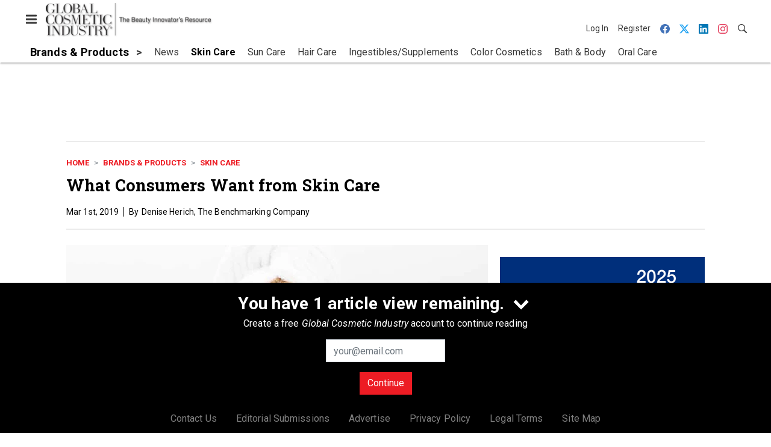

--- FILE ---
content_type: text/html; charset=utf-8
request_url: https://www.gcimagazine.com/brands-products/skin-care/article/21848792/what-consumers-want-from-skin-care
body_size: 22618
content:
<!doctype html><html lang="en-us" dir="ltr"><head><meta charset="utf-8"><meta http-equiv="X-UA-Compatible" content="IE=edge"><meta name="viewport" content="width=device-width, initial-scale=1, shrink-to-fit=no"><link rel="preconnect" href="https://cdn.parameter1.com"><link rel="stylesheet" href="https://cdn.parameter1.com/web-assets/allured_all/5ef0b24223013d3f0c8b456b/v2.9.0/dist/css/main-196ebd68.css"><script>
  (function (i,r) { i['__p1defer'] = r; i[r] = i[r] || function () { var args = arguments; (i[r].q = i[r].q || []).push(args); if (args[0] === 'register' && args[1] && args[1].init) args[1].init(); } })(window, 'deferScript');
  deferScript('init', { debug: false });
  </script><link rel="modulepreload" href="https://cdn.parameter1.com/deferred-script-loader/v1.0.1/lib.min.js" as="script"><link rel="modulepreload" href="https://cdn.parameter1.com/web-assets/allured_all/5ef0b24223013d3f0c8b456b/v2.9.0/dist/js/assets/index-37dce9ad.js" as="script" data-dsl-name="marko-web-core"><script>deferScript('register', { name: 'marko-web-core', src: 'https://cdn.parameter1.com/web-assets/allured_all/5ef0b24223013d3f0c8b456b/v2.9.0/dist/js/assets/index-37dce9ad.js', esm: true, on: 'ready', requestFrame: false, targetTag: 'body', init: function() { var w = window; w.markoCompQueue = w.markoCompQueue || []; var name = 'CMSBrowserComponents', methods = ['load', 'loadComponent'], queue = function(method) { return function() { w.markoCompQueue.push([method, arguments]) } }; w[name] = w[name] || {}; for (var i = 0; i < methods.length; i++) { var method = methods[i]; w[name][method] = w[name][method] || queue(method); } }, initOnly: false, onScriptBuild: function(script) {  }, onScriptLoad: function() { window.markoCompQueue.flush(); }, attrs: {}, delayMs: undefined });</script><link rel="preload" href="https://cdn.parameter1.com/lazysizes/v5.3.2.js" as="script" data-dsl-name="lazysizes"><script>deferScript('register', { name: 'lazysizes', src: 'https://cdn.parameter1.com/lazysizes/v5.3.2.js', esm: false, on: 'ready', requestFrame: false, targetTag: 'body', init: function() {  }, initOnly: false, onScriptBuild: function(script) {  }, onScriptLoad: function() {  }, attrs: {}, delayMs: undefined });</script><script nomodule src="https://cdn.parameter1.com/lazysizes/v5.3.2.js" data-dsl-name="lazysizes" async defer></script><script nomodule>
      document.createElement("picture");
    </script><script nomodule src="https://cdnjs.cloudflare.com/ajax/libs/picturefill/3.0.3/picturefill.min.js" async></script><link rel="shortcut icon" href="/favicon.ico"><link rel="modulepreload" href="https://cdn.parameter1.com/p1-events/v1.5.0/lib.min.js" as="script" data-dsl-name="p1events"><script>deferScript('register', { name: 'p1events', src: 'https://cdn.parameter1.com/p1-events/v1.5.0/lib.min.js', esm: true, on: 'load', requestFrame: true, targetTag: 'body', init: function() { var i = window, r = 'p1events'; i['__p1e'] = r; i[r] = i[r] || function() { (i[r].q = i[r].q || []).push(arguments); }; }, initOnly: false, onScriptBuild: function(script) {  }, onScriptLoad: function() {  }, attrs: {}, delayMs: undefined });</script><script>p1events('init', { tenant: 'allured', realm: '5ef0b24223013d3f0c8b456b', env: 'production', debug: false, uri: 'https://events.parameter1.com/default/p1-website-events-enqueue', cookieDomain: 'gcimagazine.com', identityQueryBuilder: function(query, cookies) {  function cleanOlyticsId(value) { if (!value) return null; var cleaned = value.replace(/"/g, ''); if (cleaned === 'null') return null; return /^[A-Z0-9]{15}$/.test(cleaned) ? cleaned : null; }  var incomingId = cleanOlyticsId(query.oly_enc_id); var currentId = cleanOlyticsId(cookies.oly_enc_id); var id = incomingId || currentId; if (id) return 'omeda.allucd.customer*' + id + '~encrypted';  }, enableMindfulPlugin: false, mindfulPluginOptions: {}, enableGamPlugin: true, gamPluginOptions: {} });</script><link rel="preload" href="https://securepubads.g.doubleclick.net/tag/js/gpt.js" as="script" data-dsl-name="googletag"><script>deferScript('register', { name: 'googletag', src: 'https://securepubads.g.doubleclick.net/tag/js/gpt.js', esm: false, on: 'load', requestFrame: true, targetTag: 'body', init: function() { window.googletag = window.googletag || {}; window.googletag.cmd = window.googletag.cmd || []; }, initOnly: false, onScriptBuild: function(script) {  }, onScriptLoad: function() {  }, attrs: {}, delayMs: undefined });</script><script nomodule src="https://securepubads.g.doubleclick.net/tag/js/gpt.js" data-dsl-name="googletag" async defer></script><link rel="preload" href="https://www.googletagmanager.com/gtm.js?id=GTM-KZFQ4LN" as="script" data-dsl-name="dataLayer_GTM-KZFQ4LN"><script>deferScript('register', { name: 'dataLayer_GTM-KZFQ4LN', src: 'https://www.googletagmanager.com/gtm.js?id=GTM-KZFQ4LN', esm: false, on: 'load', requestFrame: true, targetTag: 'body', init: function() { var w = window, l = 'dataLayer'; w[l] = w[l] || []; }, initOnly: false, onScriptBuild: function(script) {  }, onScriptLoad: function() {  }, attrs: {}, delayMs: undefined });</script><script nomodule src="https://www.googletagmanager.com/gtm.js?id=GTM-KZFQ4LN" data-dsl-name="dataLayer_GTM-KZFQ4LN" async defer></script><link rel="modulepreload" href="https://cdn.parameter1.com/native-x/v1.2.0/lib.min.js" as="script" data-dsl-name="fortnight"><script>deferScript('register', { name: 'fortnight', src: 'https://cdn.parameter1.com/native-x/v1.2.0/lib.min.js', esm: true, on: 'load', requestFrame: true, targetTag: 'body', init: function() { var i = window, r = 'fortnight'; i['FortnightObject'] = r; i[r] = i[r] || function() { (i[r].q = i[r].q || []).push(arguments); }; }, initOnly: false, onScriptBuild: function(script) {  }, onScriptLoad: function() {  }, attrs: {}, delayMs: undefined });</script><script>fortnight('init', { domain: 'https://delivery.mindfulcms.com/allured/default/compat/native-website' });</script><link rel="preload" href="https://olytics.omeda.com/olytics/js/v3/p/olytics.min.js" as="script" data-dsl-name="olytics"><script>deferScript('register', { name: 'olytics', src: 'https://olytics.omeda.com/olytics/js/v3/p/olytics.min.js', esm: false, on: 'load', requestFrame: true, targetTag: 'body', init: function() {  window.olytics || (window.olytics = []), window.olytics.methods = ['fire', 'confirm'], window.olytics.factory = function(i) { return function() { var t = Array.prototype.slice.call(arguments); return t.unshift(i), window.olytics.push(t), window.olytics } }; for (var i = 0; i < window.olytics.methods.length; i++) { var method = window.olytics.methods[i]; window.olytics[method] = window.olytics.factory(method) }  }, initOnly: false, onScriptBuild: function(script) {  olytics.load = function(i) { if (!document.getElementById('olyticsImport')) { window.a = window.olytics; script.id = 'olyticsImport'; var o = ''; void 0 !== i && void 0 !== i.oid && (o = i.oid), script.setAttribute('data-oid', o), script.addEventListener('load', function(t) { for (olytics.initialize({ Olytics: i }); window.a.length > 0;) { var o = window.a.shift(), s = o.shift(); olytics[s] && olytics[s].apply(olytics, o) } }, !1); } }; olytics.load({ oid: '6fc6518d77df4f9588b37321093fccf6' });  }, onScriptLoad: function() {  }, attrs: {}, delayMs: undefined });</script><script nomodule src="https://olytics.omeda.com/olytics/js/v3/p/olytics.min.js" data-dsl-name="olytics" async defer></script><script>dataLayer.push({"site":{"id":"5ef0b24223013d3f0c8b456b","name":"Global Cosmetic Industry","origin":"https://www.gcimagazine.com"}});</script><title>What Consumers Want from Skin Care | Global Cosmetic Industry</title><meta name="description" property="og:description" item-prop="description" content="Part 1 of a 3-part series: Consumer attitudes, generational concerns, unmet needs, what she’s using now and products she’d like to try."><link rel="canonical" href="https://www.gcimagazine.com/brands-products/skin-care/article/21848792/what-consumers-want-from-skin-care"><meta property="og:title" item-prop="name" content="What Consumers Want from Skin Care"><meta name="image" property="og:image" item-prop="image" content="https://img.gcimagazine.com/files/base/allured/all/image/2019/03/gci.herich-main425.png?auto=format%2Ccompress&fit=max&q=70&w=1200"><meta property="og:url" content="https://www.gcimagazine.com/brands-products/skin-care/article/21848792/what-consumers-want-from-skin-care"><meta property="og:site_name" content="Global Cosmetic Industry"><meta property="og:locale" content="en"><meta name="twitter:card" content="summary_large_image"><meta name="twitter:title" content="What Consumers Want from Skin Care"><meta name="twitter:description" content="Part 1 of a 3-part series: Consumer attitudes, generational concerns, unmet needs, what she’s using now and products she’d like to try."><meta name="twitter:image" content="https://img.gcimagazine.com/files/base/allured/all/image/2019/03/gci.herich-main425.png?auto=format%2Ccompress&fit=max&q=70&w=1200"><meta property="og:type" content="article"><meta property="article:published_time" content="Mar 1st, 2019"><meta property="article:modified_time" content="Mar 1st, 2019"><script type="application/ld+json">
        {"@context":"https://schema.org","@type":"NewsArticle","mainEntityOfPage":{"@type":"WebPage","@id":"https://www.gcimagazine.com/brands-products/skin-care/article/21848792/what-consumers-want-from-skin-care"},"headline":"What Consumers Want from Skin Care","name":"What Consumers Want from Skin Care","description":"Part 1 of a 3-part series: Consumer attitudes, generational concerns, unmet needs, what she’s using now and products she’d like to try.","thumbnailUrl":"https://img.gcimagazine.com/files/base/allured/all/image/2019/03/gci.herich-main425.png?auto=format%2Ccompress&fit=max&q=70&w=1200","image":["https://img.gcimagazine.com/files/base/allured/all/image/2019/03/gci.herich-main4251.png?auto=format%2Ccompress&fit=max&q=70&w=1200","https://img.gcimagazine.com/files/base/allured/all/image/2019/03/gci.herich-main425.png?auto=format%2Ccompress&fit=max&q=70&w=1200"],"datePublished":"2019-03-01T20:08:20.000Z","dateModified":"2019-03-01T20:25:10.000Z","url":"https://www.gcimagazine.com/brands-products/skin-care/article/21848792/what-consumers-want-from-skin-care"}
      </script><script>dataLayer.push({"labels":[],"isSponsored":false,"isContentGated":false,"websiteTopicPaths":["GCI > Brands & Products > Skin Care"],"primaryTopicPath":"GCI > Brands & Products > Skin Care","primarySite":"GCI","websiteTopics":["Skin Care"],"relatedCompanies":[],"page_type":"content","canonical_path":"/brands-products/skin-care/article/21848792/what-consumers-want-from-skin-care","query_string":"","content":{"id":21848792,"type":"article","name":"What Consumers Want from Skin Care","published":"2019-03-01T20:08:20.000Z","labels":[],"userRegistration":{"isCurrentlyRequired":false,"accessLevels":[],"__typename":"ContentUserRegistration"}},"created_by":{"id":"5f2093b0ef1c6c6a0cd4b9ff","username":"api.import","firstName":"API","lastName":"Import"},"company":{},"section":{"id":77305,"name":"Skin Care","alias":"brands-products/skin-care","fullName":"Brands & Products > Skin Care"},"section_hierarchy":[{"id":77291,"name":"Brands & Products","alias":"brands-products"},{"id":77305,"name":"Skin Care","alias":"brands-products/skin-care"}],"taxonomy":[{"id":3199456,"type":"Tag","name":"ungatedContent","fullName":"Tag: ungatedContent (3199456)"}],"authors":[],"schedules":[{"id":77305,"name":"Skin Care"}],"emailSchedules":[],"magazineSchedules":[{"name":"March 2019 - GCI1903","mailDate":"03/01/2019"}]});</script><script>
    p1events('track', {"action":"View","category":"Content","entity":{"id":21848792,"ns":"base.allured-all.content-article","name":"What Consumers Want from Skin Care","props":{"type":"article","published":1551470900000},"refs":{"primarySection":{"id":77305,"ns":"base.allured-all.website-section","name":"Brands & Products > Skin Care","props":{"alias":"brands-products/skin-care"}},"company":null,"authors":[],"createdBy":null}}});
  </script><script>googletag.cmd.push(function() { googletag.pubads().setTargeting('cont_id', '21848792').setTargeting('cont_type', 'article'); });</script><script>dataLayer.push({"user":{"state":"anonymous"}});</script><script>dataLayer.push({"gtm.start":1769257353685,"event":"gtm.js"});</script><script>googletag.cmd.push(function() { googletag.pubads().enableSingleRequest(); googletag.pubads().collapseEmptyDivs(); googletag.pubads().setTargeting('path', '/brands-products/skin-care/article/21848792/what-consumers-want-from-skin-care').setTargeting('host', 'www|gcimagazine|com').setTargeting('env', 'production'); googletag.enableServices(); });</script><script>googletag.cmd.push(function() { googletag.pubads().setTargeting('uri', '/brands-products/skin-care/article/21848792/what-consumers-want-from-skin-care'); });</script><script>((w, f, j) => { const dl = w.dataLayer; const gt = w.googletag; const q = {}; const c = async (e) => { if (q[e]) return; q[e] = true; const r = await f(`/__bs/${e}`, { method: 'POST' }); f(`/__bs/${e}/s`, { method: 'POST', headers: { ...j.parse(r.headers.get('x-send') || '{}'), 'x-debug': w.location.search.includes('bsdbg'), 'x-status': r.status }, body: '{}' }); }; if (dl && 'push' in dl) { dl.push({ event: 'bs.gtmLoad', eventCallback: () => c('gtm') }); } if (gt && gt.cmd && 'push' in gt.cmd) { gt.cmd.push(function() { gt.pubads().addEventListener('slotRequested', () => c('gam')) }) }; })(window, fetch, JSON);</script></head><body><div id="vue-1769257353685-664"></div><script class="component" data-name="OmedaIdentityXRapidIdentify">CMSBrowserComponents.load({ el: '#vue-1769257353685-664', name: 'OmedaIdentityXRapidIdentify', props: {}, hydrate: false, skipWhenExists: false });</script><div id="vue-1769257353685-581"></div><script class="component" data-name="LeadersP1EventsTracker">CMSBrowserComponents.load({ el: '#vue-1769257353685-581', name: 'LeadersP1EventsTracker', props: {"baseTenantKey":"allured_all"}, hydrate: false, skipWhenExists: false });</script><div id="vue-1769257353685-149"></div><script class="component" data-name="LeadersGTMTracker">CMSBrowserComponents.load({ el: '#vue-1769257353685-149', name: 'LeadersGTMTracker', props: {}, hydrate: false, skipWhenExists: false });</script><aside id="leaders-dropdown-portal-target" class="leaders-dropdown-portal"></aside><div id="vue-1769257353685-8"></div><script class="component" data-name="RevealAdListener">CMSBrowserComponents.load({ el: '#vue-1769257353685-8', name: 'RevealAdListener', props: {"selectAllTargets":true}, hydrate: false, skipWhenExists: false });</script><div id="vue-1769257353685-160"></div><script class="component" data-name="TriggerScreenChangeEvent">CMSBrowserComponents.load({ el: '#vue-1769257353685-160', name: 'TriggerScreenChangeEvent', props: {}, hydrate: false, skipWhenExists: false });</script><div id="vue-1769257353685-507"></div><script class="component" data-name="GTMTrackBusEvent">CMSBrowserComponents.load({ el: '#vue-1769257353685-507', name: 'GTMTrackBusEvent', props: {"on":"screen_change"}, hydrate: false, skipWhenExists: false });</script><div id="vue-1769257353685-920"></div><script class="component" data-name="GTMTrackLoadMore">CMSBrowserComponents.load({ el: '#vue-1769257353685-920', name: 'GTMTrackLoadMore', props: {}, hydrate: false, skipWhenExists: false });</script><header class="site-header"><nav class="site-navbar site-navbar--secondary"><div class="site-navbar__container"><div type="button" aria-label="Menu" id="vue-1769257353691-312" class="site-navbar__toggler"><span class="marko-web-icon marko-web-icon--lg marko-web-icon--three-bars"><svg xmlns="http://www.w3.org/2000/svg" width="12" height="16" viewBox="0 0 12 16"><path fill-rule="evenodd" d="M11.41 9H.59C0 9 0 8.59 0 8c0-.59 0-1 .59-1H11.4c.59 0 .59.41.59 1 0 .59 0 1-.59 1h.01zm0-4H.59C0 5 0 4.59 0 4c0-.59 0-1 .59-1H11.4c.59 0 .59.41.59 1 0 .59 0 1-.59 1h.01zM.59 11H11.4c.59 0 .59.41.59 1 0 .59 0 1-.59 1H.59C0 13 0 12.59 0 12c0-.59 0-1 .59-1z"/></svg></span></div><script class="component" data-name="DefaultThemeMenuToggleButton">CMSBrowserComponents.load({ el: '#vue-1769257353691-312', name: 'DefaultThemeMenuToggleButton', props: {"className":"site-navbar__toggler","targets":[".site-menu"],"toggleClass":"site-menu--open","iconModifiers":["lg"],"iconName":"three-bars","initiallyExpanded":false,"buttonLabel":"Menu"}, hydrate: true, skipWhenExists: false });</script><a href="/" class="site-navbar__brand"><img class="site-navbar__logo" alt="Global Cosmetic Industry" src="https://img.gcimagazine.com/files/base/allured/all/image/static/gci_logo.png?h=55&auto=format,compress" srcset="https://img.gcimagazine.com/files/base/allured/all/image/static/gci_logo.png?h=55&auto=format,compress&dpr=2 2x"></a><ul class="site-navbar__items site-navbar__items--tertiary"><li class="site-navbar__item site-navbar__item--user"><a href="/user/login" class="site-navbar__link"><span class="site-navbar__label">Log In</span></a></li><li class="site-navbar__item site-navbar__item--user"><a href="/user/register" class="site-navbar__link"><span class="site-navbar__label">Register</span></a></li><li class="site-navbar__item site-navbar__item--social-icon"><a href="https://www.facebook.com/GlobalCosmeticIndustry" target="_blank" class="site-navbar__link" rel="noopener"><span class="marko-web-icon marko-web-icon--facebook site-navbar__icon"><svg role="img" viewBox="0 0 24 24" xmlns="http://www.w3.org/2000/svg"><title>Facebook icon</title><path d="M23.9981 11.9991C23.9981 5.37216 18.626 0 11.9991 0C5.37216 0 0 5.37216 0 11.9991C0 17.9882 4.38789 22.9522 10.1242 23.8524V15.4676H7.07758V11.9991H10.1242V9.35553C10.1242 6.34826 11.9156 4.68714 14.6564 4.68714C15.9692 4.68714 17.3424 4.92149 17.3424 4.92149V7.87439H15.8294C14.3388 7.87439 13.8739 8.79933 13.8739 9.74824V11.9991H17.2018L16.6698 15.4676H13.8739V23.8524C19.6103 22.9522 23.9981 17.9882 23.9981 11.9991Z"/></svg></span></a></li><li class="site-navbar__item site-navbar__item--social-icon"><a href="https://twitter.com/GCI_Magazine" target="_blank" class="site-navbar__link" rel="noopener"><span class="marko-web-icon marko-web-icon--twitter site-navbar__icon"><svg role="img" viewBox="0 0 24 24" xmlns="http://www.w3.org/2000/svg"><title>Twitter X icon</title><path xmlns="http://www.w3.org/2000/svg" d="M18.901 1.153h3.68l-8.04 9.19L24 22.846h-7.406l-5.8-7.584-6.638 7.584H.474l8.6-9.83L0 1.154h7.594l5.243 6.932ZM17.61 20.644h2.039L6.486 3.24H4.298Z"/></svg>
</span></a></li><li class="site-navbar__item site-navbar__item--social-icon"><a href="https://www.linkedin.com/company/global-cosmetic-industry-gci-/" target="_blank" class="site-navbar__link" rel="noopener"><span class="marko-web-icon marko-web-icon--linkedin site-navbar__icon"><svg role="img" viewBox="0 0 24 24" xmlns="http://www.w3.org/2000/svg"><title>LinkedIn icon</title><path d="M20.447 20.452h-3.554v-5.569c0-1.328-.027-3.037-1.852-3.037-1.853 0-2.136 1.445-2.136 2.939v5.667H9.351V9h3.414v1.561h.046c.477-.9 1.637-1.85 3.37-1.85 3.601 0 4.267 2.37 4.267 5.455v6.286zM5.337 7.433c-1.144 0-2.063-.926-2.063-2.065 0-1.138.92-2.063 2.063-2.063 1.14 0 2.064.925 2.064 2.063 0 1.139-.925 2.065-2.064 2.065zm1.782 13.019H3.555V9h3.564v11.452zM22.225 0H1.771C.792 0 0 .774 0 1.729v20.542C0 23.227.792 24 1.771 24h20.451C23.2 24 24 23.227 24 22.271V1.729C24 .774 23.2 0 22.222 0h.003z"/></svg></span></a></li><li class="site-navbar__item site-navbar__item--social-icon"><a href="https://www.instagram.com/globalcosmeticindustry/" target="_blank" class="site-navbar__link" rel="noopener"><span class="marko-web-icon marko-web-icon--instagram site-navbar__icon"><svg role="img" viewBox="0 0 24 24" xmlns="http://www.w3.org/2000/svg"><title>Instagram icon</title><path d="M12 0C8.74 0 8.333.015 7.053.072 5.775.132 4.905.333 4.14.63c-.789.306-1.459.717-2.126 1.384S.935 3.35.63 4.14C.333 4.905.131 5.775.072 7.053.012 8.333 0 8.74 0 12s.015 3.667.072 4.947c.06 1.277.261 2.148.558 2.913.306.788.717 1.459 1.384 2.126.667.666 1.336 1.079 2.126 1.384.766.296 1.636.499 2.913.558C8.333 23.988 8.74 24 12 24s3.667-.015 4.947-.072c1.277-.06 2.148-.262 2.913-.558.788-.306 1.459-.718 2.126-1.384.666-.667 1.079-1.335 1.384-2.126.296-.765.499-1.636.558-2.913.06-1.28.072-1.687.072-4.947s-.015-3.667-.072-4.947c-.06-1.277-.262-2.149-.558-2.913-.306-.789-.718-1.459-1.384-2.126C21.319 1.347 20.651.935 19.86.63c-.765-.297-1.636-.499-2.913-.558C15.667.012 15.26 0 12 0zm0 2.16c3.203 0 3.585.016 4.85.071 1.17.055 1.805.249 2.227.415.562.217.96.477 1.382.896.419.42.679.819.896 1.381.164.422.36 1.057.413 2.227.057 1.266.07 1.646.07 4.85s-.015 3.585-.074 4.85c-.061 1.17-.256 1.805-.421 2.227-.224.562-.479.96-.899 1.382-.419.419-.824.679-1.38.896-.42.164-1.065.36-2.235.413-1.274.057-1.649.07-4.859.07-3.211 0-3.586-.015-4.859-.074-1.171-.061-1.816-.256-2.236-.421-.569-.224-.96-.479-1.379-.899-.421-.419-.69-.824-.9-1.38-.165-.42-.359-1.065-.42-2.235-.045-1.26-.061-1.649-.061-4.844 0-3.196.016-3.586.061-4.861.061-1.17.255-1.814.42-2.234.21-.57.479-.96.9-1.381.419-.419.81-.689 1.379-.898.42-.166 1.051-.361 2.221-.421 1.275-.045 1.65-.06 4.859-.06l.045.03zm0 3.678c-3.405 0-6.162 2.76-6.162 6.162 0 3.405 2.76 6.162 6.162 6.162 3.405 0 6.162-2.76 6.162-6.162 0-3.405-2.76-6.162-6.162-6.162zM12 16c-2.21 0-4-1.79-4-4s1.79-4 4-4 4 1.79 4 4-1.79 4-4 4zm7.846-10.405c0 .795-.646 1.44-1.44 1.44-.795 0-1.44-.646-1.44-1.44 0-.794.646-1.439 1.44-1.439.793-.001 1.44.645 1.44 1.439z"/></svg></span></a></li><li class="site-navbar__item"><a href="/search" class="site-navbar__link"><span title="Search" class="marko-web-icon marko-web-icon--search site-navbar__icon"><svg xmlns="http://www.w3.org/2000/svg" width="16" height="16" viewBox="0 0 16 16"><path fill-rule="evenodd" d="M15.7 13.3l-3.81-3.83A5.93 5.93 0 0 0 13 6c0-3.31-2.69-6-6-6S1 2.69 1 6s2.69 6 6 6c1.3 0 2.48-.41 3.47-1.11l3.83 3.81c.19.2.45.3.7.3.25 0 .52-.09.7-.3a.996.996 0 0 0 0-1.41v.01zM7 10.7c-2.59 0-4.7-2.11-4.7-4.7 0-2.59 2.11-4.7 4.7-4.7 2.59 0 4.7 2.11 4.7 4.7 0 2.59-2.11 4.7-4.7 4.7z"/></svg></span></a></li></ul></div></nav><nav class="site-navbar site-navbar--primary"><div class="site-navbar__container"><ul class="site-navbar__items site-navbar__items--primary"><li class="site-navbar__item site-navbar__item--parent site-navbar__item--active"><a href="/brands-products" class="site-navbar__link site-navbar__link--active"><span class="site-navbar__label">Brands & Products</span></a></li><li class="site-navbar__item site-navbar__item--subtopic"><a href="/brands-products/news" class="site-navbar__link"><span class="site-navbar__label">News</span></a></li><li class="site-navbar__item site-navbar__item--subtopic site-navbar__item--active"><a href="/brands-products/skin-care" class="site-navbar__link site-navbar__link--active"><span class="site-navbar__label">Skin Care</span></a></li><li class="site-navbar__item site-navbar__item--subtopic"><a href="/brands-products/sun-care" class="site-navbar__link"><span class="site-navbar__label">Sun Care</span></a></li><li class="site-navbar__item site-navbar__item--subtopic"><a href="/brands-products/hair-care" class="site-navbar__link"><span class="site-navbar__label">Hair Care</span></a></li><li class="site-navbar__item site-navbar__item--subtopic"><a href="/brands-products/ingestibles-supplements" class="site-navbar__link"><span class="site-navbar__label">Ingestibles/Supplements</span></a></li><li class="site-navbar__item site-navbar__item--subtopic"><a href="/brands-products/color-cosmetics" class="site-navbar__link"><span class="site-navbar__label">Color Cosmetics</span></a></li><li class="site-navbar__item site-navbar__item--subtopic"><a href="/brands-products/bath-body" class="site-navbar__link"><span class="site-navbar__label">Bath & Body</span></a></li><li class="site-navbar__item site-navbar__item--subtopic"><a href="/brands-products/oral-care" class="site-navbar__link"><span class="site-navbar__label">Oral Care</span></a></li><li class="site-navbar__item site-navbar__item--subtopic site-navbar__item--subtopic-last"><a href="/brands-products/fragrance-home" class="site-navbar__link"><span class="site-navbar__label">Fragrance/Home</span></a></li></ul></div></nav></header><aside class="site-menu"><div class="site-menu__contents"><div class="site-menu__section"><div class="site-menu__header">Topics</div><ul class="site-menu__items"><li class="site-menu__item"><a href="/packaging" class="site-menu__link"><span class="site-menu__label">Packaging</span></a></li><li class="site-menu__item site-menu__item--parent"><a href="/ingredients" class="site-menu__link"><span class="site-menu__label">Ingredients</span></a></li><li class="site-menu__item site-menu__item--parent site-menu__item--active"><a href="/brands-products" class="site-menu__link site-menu__link--active"><span class="site-menu__label">Brands & Products</span></a></li><li class="site-menu__item site-menu__item--subtopic"><a href="/brands-products/news" class="site-menu__link"><span class="site-menu__label">News</span></a></li><li class="site-menu__item site-menu__item--subtopic site-menu__item--active"><a href="/brands-products/skin-care" class="site-menu__link site-menu__link--active"><span class="site-menu__label">Skin Care</span></a></li><li class="site-menu__item site-menu__item--subtopic"><a href="/brands-products/sun-care" class="site-menu__link"><span class="site-menu__label">Sun Care</span></a></li><li class="site-menu__item site-menu__item--subtopic"><a href="/brands-products/hair-care" class="site-menu__link"><span class="site-menu__label">Hair Care</span></a></li><li class="site-menu__item site-menu__item--subtopic"><a href="/brands-products/ingestibles-supplements" class="site-menu__link"><span class="site-menu__label">Ingestibles/Supplements</span></a></li><li class="site-menu__item site-menu__item--subtopic"><a href="/brands-products/color-cosmetics" class="site-menu__link"><span class="site-menu__label">Color Cosmetics</span></a></li><li class="site-menu__item site-menu__item--subtopic"><a href="/brands-products/bath-body" class="site-menu__link"><span class="site-menu__label">Bath & Body</span></a></li><li class="site-menu__item site-menu__item--subtopic"><a href="/brands-products/oral-care" class="site-menu__link"><span class="site-menu__label">Oral Care</span></a></li><li class="site-menu__item site-menu__item--subtopic site-menu__item--subtopic-last"><a href="/brands-products/fragrance-home" class="site-menu__link"><span class="site-menu__label">Fragrance/Home</span></a></li><li class="site-menu__item"><a href="/leaders" class="site-menu__link"><span class="site-menu__label">Leaders</span></a></li><li class="site-menu__item site-menu__item--parent"><a href="/retail" class="site-menu__link"><span class="site-menu__label">Retail</span></a></li><li class="site-menu__item"><a href="/consumers-markets" class="site-menu__link"><span class="site-menu__label">Consumers & Markets</span></a></li><li class="site-menu__item site-menu__item--parent"><a href="/multimedia" class="site-menu__link"><span class="site-menu__label">Multimedia</span></a></li><li class="site-menu__item site-menu__item--parent"><a href="/events" class="site-menu__link"><span class="site-menu__label">Events</span></a></li><li class="site-menu__item"><a href="/polls" class="site-menu__link"><span class="site-menu__label">Polls</span></a></li></ul></div><div class="site-menu__section"><div class="site-menu__header">Magazine</div><ul class="site-menu__items"><li class="site-menu__item"><a href="/magazine/advisory-board" class="site-menu__link"><span class="site-menu__label">Advisory Board</span></a></li><li class="site-menu__item"><a href="/magazine" class="site-menu__link"><span class="site-menu__label">Past Issues</span></a></li><li class="site-menu__item"><a href="/roundups" class="site-menu__link"><span class="site-menu__label">Product Roundup</span></a></li><li class="site-menu__item"><a href="https://subscribe.dragonforms.com/GCINEW" target="_blank" class="site-menu__link" rel="noopener"><span class="site-menu__label">Subscribe</span></a></li></ul></div><div class="site-menu__section"><div class="site-menu__header">User Tools</div><ul class="site-menu__items"><li class="site-menu__item site-menu__item--user"><a href="/user/login" class="site-menu__link"><span class="site-menu__label">Log In</span></a></li><li class="site-menu__item site-menu__item--user"><a href="/user/register" class="site-menu__link"><span class="site-menu__label">Register</span></a></li><li class="site-menu__item"><a href="/contact-us" class="site-menu__link"><span class="site-menu__label">Contact Us</span></a></li><li class="site-menu__item"><a href="/page/editorial-submission" class="site-menu__link"><span class="site-menu__label">Editorial Submissions</span></a></li><li class="site-menu__item"><a href="https://www.allured.com/gci-media-kit-request/" target="_blank" class="site-menu__link" rel="noopener"><span class="site-menu__label">Advertise</span></a></li><li class="site-menu__item"><a href="https://www.allured.com/privacy-policy/" target="_blank" class="site-menu__link" rel="noopener"><span class="site-menu__label">Privacy Policy</span></a></li><li class="site-menu__item"><a href="https://www.allured.com/legal-terms" target="_blank" class="site-menu__link" rel="noopener"><span class="site-menu__label">Legal Terms</span></a></li></ul></div><div class="site-menu__section site-menu__section--social-icons"><a href="https://www.facebook.com/GlobalCosmeticIndustry" title="Visit us on Facebook" class="social-icon-link"><span class="marko-web-icon marko-web-icon--xl marko-web-icon--facebook"><svg role="img" viewBox="0 0 24 24" xmlns="http://www.w3.org/2000/svg"><title>Facebook icon</title><path d="M23.9981 11.9991C23.9981 5.37216 18.626 0 11.9991 0C5.37216 0 0 5.37216 0 11.9991C0 17.9882 4.38789 22.9522 10.1242 23.8524V15.4676H7.07758V11.9991H10.1242V9.35553C10.1242 6.34826 11.9156 4.68714 14.6564 4.68714C15.9692 4.68714 17.3424 4.92149 17.3424 4.92149V7.87439H15.8294C14.3388 7.87439 13.8739 8.79933 13.8739 9.74824V11.9991H17.2018L16.6698 15.4676H13.8739V23.8524C19.6103 22.9522 23.9981 17.9882 23.9981 11.9991Z"/></svg></span></a><a href="https://twitter.com/GCI_Magazine" title="Visit us on Twitter" class="social-icon-link"><span class="marko-web-icon marko-web-icon--xl marko-web-icon--twitter"><svg role="img" viewBox="0 0 24 24" xmlns="http://www.w3.org/2000/svg"><title>Twitter X icon</title><path xmlns="http://www.w3.org/2000/svg" d="M18.901 1.153h3.68l-8.04 9.19L24 22.846h-7.406l-5.8-7.584-6.638 7.584H.474l8.6-9.83L0 1.154h7.594l5.243 6.932ZM17.61 20.644h2.039L6.486 3.24H4.298Z"/></svg>
</span></a><a href="https://www.linkedin.com/company/global-cosmetic-industry-gci-/" title="Visit us on Linkedin" class="social-icon-link"><span class="marko-web-icon marko-web-icon--xl marko-web-icon--linkedin"><svg role="img" viewBox="0 0 24 24" xmlns="http://www.w3.org/2000/svg"><title>LinkedIn icon</title><path d="M20.447 20.452h-3.554v-5.569c0-1.328-.027-3.037-1.852-3.037-1.853 0-2.136 1.445-2.136 2.939v5.667H9.351V9h3.414v1.561h.046c.477-.9 1.637-1.85 3.37-1.85 3.601 0 4.267 2.37 4.267 5.455v6.286zM5.337 7.433c-1.144 0-2.063-.926-2.063-2.065 0-1.138.92-2.063 2.063-2.063 1.14 0 2.064.925 2.064 2.063 0 1.139-.925 2.065-2.064 2.065zm1.782 13.019H3.555V9h3.564v11.452zM22.225 0H1.771C.792 0 0 .774 0 1.729v20.542C0 23.227.792 24 1.771 24h20.451C23.2 24 24 23.227 24 22.271V1.729C24 .774 23.2 0 22.222 0h.003z"/></svg></span></a><a href="https://www.instagram.com/globalcosmeticindustry/" title="Visit us on Instagram" class="social-icon-link"><span class="marko-web-icon marko-web-icon--xl marko-web-icon--instagram"><svg role="img" viewBox="0 0 24 24" xmlns="http://www.w3.org/2000/svg"><title>Instagram icon</title><path d="M12 0C8.74 0 8.333.015 7.053.072 5.775.132 4.905.333 4.14.63c-.789.306-1.459.717-2.126 1.384S.935 3.35.63 4.14C.333 4.905.131 5.775.072 7.053.012 8.333 0 8.74 0 12s.015 3.667.072 4.947c.06 1.277.261 2.148.558 2.913.306.788.717 1.459 1.384 2.126.667.666 1.336 1.079 2.126 1.384.766.296 1.636.499 2.913.558C8.333 23.988 8.74 24 12 24s3.667-.015 4.947-.072c1.277-.06 2.148-.262 2.913-.558.788-.306 1.459-.718 2.126-1.384.666-.667 1.079-1.335 1.384-2.126.296-.765.499-1.636.558-2.913.06-1.28.072-1.687.072-4.947s-.015-3.667-.072-4.947c-.06-1.277-.262-2.149-.558-2.913-.306-.789-.718-1.459-1.384-2.126C21.319 1.347 20.651.935 19.86.63c-.765-.297-1.636-.499-2.913-.558C15.667.012 15.26 0 12 0zm0 2.16c3.203 0 3.585.016 4.85.071 1.17.055 1.805.249 2.227.415.562.217.96.477 1.382.896.419.42.679.819.896 1.381.164.422.36 1.057.413 2.227.057 1.266.07 1.646.07 4.85s-.015 3.585-.074 4.85c-.061 1.17-.256 1.805-.421 2.227-.224.562-.479.96-.899 1.382-.419.419-.824.679-1.38.896-.42.164-1.065.36-2.235.413-1.274.057-1.649.07-4.859.07-3.211 0-3.586-.015-4.859-.074-1.171-.061-1.816-.256-2.236-.421-.569-.224-.96-.479-1.379-.899-.421-.419-.69-.824-.9-1.38-.165-.42-.359-1.065-.42-2.235-.045-1.26-.061-1.649-.061-4.844 0-3.196.016-3.586.061-4.861.061-1.17.255-1.814.42-2.234.21-.57.479-.96.9-1.381.419-.419.81-.689 1.379-.898.42-.166 1.051-.361 2.221-.421 1.275-.045 1.65-.06 4.859-.06l.045.03zm0 3.678c-3.405 0-6.162 2.76-6.162 6.162 0 3.405 2.76 6.162 6.162 6.162 3.405 0 6.162-2.76 6.162-6.162 0-3.405-2.76-6.162-6.162-6.162zM12 16c-2.21 0-4-1.79-4-4s1.79-4 4-4 4 1.79 4 4-1.79 4-4 4zm7.846-10.405c0 .795-.646 1.44-1.44 1.44-.795 0-1.44-.646-1.44-1.44 0-.794.646-1.439 1.44-1.439.793-.001 1.44.645 1.44 1.439z"/></svg></span></a></div></div></aside><div class="content-meter content-meter--open "><div class="content-meter__bar" role="region" aria-label="Content Meter"><div id="vue-1769257353733-890"></div><script class="component" data-name="ContentMeterTrack">CMSBrowserComponents.load({ el: '#vue-1769257353733-890', name: 'ContentMeterTrack', props: {"displayGate":true,"displayOverlay":false,"entity":{"id":21848792,"ns":"base.allured-all.content-article","name":"What Consumers Want from Skin Care","props":{"type":"article","published":1551470900000}},"viewLimit":2,"views":1}, hydrate: false, skipWhenExists: false });</script><div class="content-meter__title"><div id="vue-1769257353733-952"></div><script class="component" data-name="SharedMenuToggleButton">CMSBrowserComponents.load({ el: '#vue-1769257353733-952', name: 'SharedMenuToggleButton', props: {"className":"content-meter__toggler","targets":[".content-meter"],"beforeExpanded":"You have 1 article view remaining.","beforeCollapsed":"Create a free account","toggleClass":"content-meter--open","iconModifiers":["xl"],"initiallyExpanded":true,"iconName":"chevron-up","expandedIconName":"chevron-down"}, hydrate: false, skipWhenExists: false });</script></div><p class="content-meter__call-to-action">Create a free <span class="content-meter__call-to-action--site-name">Global Cosmetic Industry</span> account to continue reading</p><div class="content-meter__body"><div class="content-meter__login-form"><div id="vue-1769257353927-900"></div><script class="component" data-name="IdentityXLogin">CMSBrowserComponents.load({ el: '#vue-1769257353927-900', name: 'IdentityXLogin', props: {"additionalEventData":{"promoCode":"registration_meter","views":1,"viewLimit":2,"displayGate":true,"displayOverlay":false,"contentGateType":"metered"},"source":"content_meter_login","activeUser":{"email":null},"endpoints":{"authenticate":"/user/authenticate","changeEmail":"/user/changeEmail","login":"/user/login","logout":"/user/logout","register":"/user/register","profile":"/user/profile"},"customSelectFieldAnswers":[{"id":"61927a84b3fbc8085309ec59","hasAnswered":false,"answers":[],"field":{"id":"61927a84b3fbc8085309ec59","label":"Select your primary line of business","active":true,"required":true,"externalId":{"id":"omeda.allucd.demographic*9","namespace":{"provider":"omeda","tenant":"allucd","type":"demographic","__typename":"FieldInterfaceExternalNamespace"},"identifier":{"value":"9","type":null,"__typename":"FieldInterfaceExternalIdentifier"},"__typename":"FieldInterfaceExternalEntityId"},"multiple":false,"options":[{"id":"61927a84b3fbc8d5c309ec62","label":"Consumer Products Marketer/Manufacturer","canWriteIn":false,"__typename":"SelectFieldOption"},{"id":"61927a84b3fbc8ae4509ec61","label":"Contract Manufacturer","canWriteIn":false,"__typename":"SelectFieldOption"},{"id":"61927a84b3fbc8e66209ec5e","label":"Consumer Packaging","canWriteIn":false,"__typename":"SelectFieldOption"},{"id":"61927a84b3fbc8d1c209ec60","label":"Retail","canWriteIn":false,"__typename":"SelectFieldOption"},{"id":"61927a84b3fbc8606f09ec5f","label":"Supplier/Distributor","canWriteIn":false,"__typename":"SelectFieldOption"},{"id":"61927a84b3fbc8d8f109ec5d","label":"Testing, Equipment or Other Services","canWriteIn":false,"__typename":"SelectFieldOption"},{"id":"61927a84b3fbc807a209ec5c","label":"Consultancy","canWriteIn":false,"__typename":"SelectFieldOption"},{"id":"61927a84b3fbc8a03609ec5b","label":"Investment & Finance","canWriteIn":false,"__typename":"SelectFieldOption"},{"id":"68e7d59d76a59fbb5357ca77","label":"Consumer/Enthusiast","canWriteIn":false,"__typename":"SelectFieldOption"},{"id":"61927a84b3fbc8341209ec5a","label":"Allied to Field","canWriteIn":false,"__typename":"SelectFieldOption"}],"__typename":"SelectField"}},{"id":"619279f689366ad78f24b713","hasAnswered":false,"answers":[],"field":{"id":"619279f689366ad78f24b713","label":"Select your job function","active":true,"required":true,"externalId":{"id":"omeda.allucd.demographic*5","namespace":{"provider":"omeda","tenant":"allucd","type":"demographic","__typename":"FieldInterfaceExternalNamespace"},"identifier":{"value":"5","type":null,"__typename":"FieldInterfaceExternalIdentifier"},"__typename":"FieldInterfaceExternalEntityId"},"multiple":false,"options":[{"id":"619279f689366a6eed24b71a","label":"Corporate General Management","canWriteIn":false,"__typename":"SelectFieldOption"},{"id":"619279f689366a4e2d24b71b","label":"Marketing/Brand Management","canWriteIn":false,"__typename":"SelectFieldOption"},{"id":"619279f689366a5a8d24b719","label":"Research & Development","canWriteIn":false,"__typename":"SelectFieldOption"},{"id":"619279f689366afe1c24b717","label":"Purchasing","canWriteIn":false,"__typename":"SelectFieldOption"},{"id":"619279f689366a255f24b718","label":"Packaging/Design","canWriteIn":false,"__typename":"SelectFieldOption"},{"id":"619279f689366ace8f24b716","label":"Public Relations","canWriteIn":false,"__typename":"SelectFieldOption"},{"id":"619279f689366a772f24b715","label":"Engineering/Manufacturing","canWriteIn":false,"__typename":"SelectFieldOption"},{"id":"68e7d4db053f300404a94d3c","label":"Beauty Enthusiast","canWriteIn":false,"__typename":"SelectFieldOption"},{"id":"619279f689366adecc24b714","label":"Allied to Field","canWriteIn":false,"__typename":"SelectFieldOption"}],"__typename":"SelectField"}}],"customBooleanFieldAnswers":[{"id":"62051243804211f6f21406ac","hasAnswered":false,"answer":null,"value":null,"field":{"id":"62051243804211f6f21406ac","label":"Yes, I would like to begin/renew my subscription to <em>Global Cosmetic Industry</em>.","active":false,"required":false,"externalId":{"id":"omeda.allucd.product*5","namespace":{"provider":"omeda","tenant":"allucd","type":"product","__typename":"FieldInterfaceExternalNamespace"},"identifier":{"value":"5","type":null,"__typename":"FieldInterfaceExternalIdentifier"},"__typename":"FieldInterfaceExternalEntityId"},"__typename":"BooleanField"}},{"id":"61f3fd4b3b5c50b56bbc235b","hasAnswered":false,"answer":null,"value":null,"field":{"id":"61f3fd4b3b5c50b56bbc235b","label":"I agree to allow Allured Business Media to use my information in accordance with their Privacy Policy. If I choose not to consent, my access to content may be limited. I understand that I may \"opt-out\" at any time by clicking on the link provided in <a href=\"https://www.allured.com/privacy-policy/\" target=\"_blank\" rel=\"noopener\">Allured's Privacy Policy</a>","active":true,"required":true,"externalId":{"id":"omeda.allucd.demographic*167","namespace":{"provider":"omeda","tenant":"allucd","type":"demographic","__typename":"FieldInterfaceExternalNamespace"},"identifier":{"value":"167","type":null,"__typename":"FieldInterfaceExternalIdentifier"},"__typename":"FieldInterfaceExternalEntityId"},"__typename":"BooleanField"}},{"id":"61f3f72b3b5c50f09ebc2359","hasAnswered":false,"answer":null,"value":null,"field":{"id":"61f3f72b3b5c50f09ebc2359","label":"I would like to receive information from <em>Global Cosmetic Industry</em> trusted industry partners via email.","active":true,"required":false,"externalId":{"id":"omeda.allucd.deploymentType*12","namespace":{"provider":"omeda","tenant":"allucd","type":"deploymentType","__typename":"FieldInterfaceExternalNamespace"},"identifier":{"value":"12","type":null,"__typename":"FieldInterfaceExternalIdentifier"},"__typename":"FieldInterfaceExternalEntityId"},"__typename":"BooleanField"}},{"id":"61f3f6ab804211a11913f16a","hasAnswered":false,"answer":null,"value":null,"field":{"id":"61f3f6ab804211a11913f16a","label":"I would like to receive information and special offers from <em>Global Cosmetic Industry</em> via email.","active":true,"required":false,"externalId":{"id":"omeda.allucd.deploymentType*9","namespace":{"provider":"omeda","tenant":"allucd","type":"deploymentType","__typename":"FieldInterfaceExternalNamespace"},"identifier":{"value":"9","type":null,"__typename":"FieldInterfaceExternalIdentifier"},"__typename":"FieldInterfaceExternalEntityId"},"__typename":"BooleanField"}}],"customTextFieldAnswers":[],"loginEmailPlaceholder":"your@email.com","defaultFieldLabels":{"phoneNumber":"Work Number","mobileNumber":"Mobile Number"},"requiredCreateFieldRows":[[{"label":"First Name","key":"givenName","type":"built-in","required":true,"width":0.5},{"label":"Last Name","key":"familyName","type":"built-in","required":true,"width":0.5}],[{"label":"Country","key":"countryCode","type":"built-in","required":true,"width":0.5}],[{"label":"Select your job function","id":"619279f689366ad78f24b713","type":"custom-select","required":true,"width":0.5},{"label":"Select your primary line of business","id":"61927a84b3fbc8085309ec59","type":"custom-select","required":true,"width":0.5}]],"consentPolicy":"<p>By submitting this form, you acknowledge that you have read Allured Business Media’s Privacy Policy, agree to its terms, and consent to allow Allured Business Media to use your information consistent with the Privacy Policy. To read our Privacy Policy, please <a href=\"https://www.allured.com/privacy-policy/\" title=\"Privacy Policy\" >click here</a>.</p>","regionalConsentPolicies":[],"fields":[{"id":"62051243804211f6f21406ac","label":"Yes, I would like to begin/renew my subscription to <em>Global Cosmetic Industry</em>.","active":false,"required":false,"externalId":{"id":"omeda.allucd.product*5","namespace":{"provider":"omeda","tenant":"allucd","type":"product","__typename":"FieldInterfaceExternalNamespace"},"identifier":{"value":"5","type":null,"__typename":"FieldInterfaceExternalIdentifier"},"__typename":"FieldInterfaceExternalEntityId"},"__typename":"BooleanField"},{"id":"61f3fd4b3b5c50b56bbc235b","label":"I agree to allow Allured Business Media to use my information in accordance with their Privacy Policy. If I choose not to consent, my access to content may be limited. I understand that I may \"opt-out\" at any time by clicking on the link provided in <a href=\"https://www.allured.com/privacy-policy/\" target=\"_blank\" rel=\"noopener\">Allured's Privacy Policy</a>","active":true,"required":true,"externalId":{"id":"omeda.allucd.demographic*167","namespace":{"provider":"omeda","tenant":"allucd","type":"demographic","__typename":"FieldInterfaceExternalNamespace"},"identifier":{"value":"167","type":null,"__typename":"FieldInterfaceExternalIdentifier"},"__typename":"FieldInterfaceExternalEntityId"},"__typename":"BooleanField"},{"id":"61f3f72b3b5c50f09ebc2359","label":"I would like to receive information from <em>Global Cosmetic Industry</em> trusted industry partners via email.","active":true,"required":false,"externalId":{"id":"omeda.allucd.deploymentType*12","namespace":{"provider":"omeda","tenant":"allucd","type":"deploymentType","__typename":"FieldInterfaceExternalNamespace"},"identifier":{"value":"12","type":null,"__typename":"FieldInterfaceExternalIdentifier"},"__typename":"FieldInterfaceExternalEntityId"},"__typename":"BooleanField"},{"id":"61f3f6ab804211a11913f16a","label":"I would like to receive information and special offers from <em>Global Cosmetic Industry</em> via email.","active":true,"required":false,"externalId":{"id":"omeda.allucd.deploymentType*9","namespace":{"provider":"omeda","tenant":"allucd","type":"deploymentType","__typename":"FieldInterfaceExternalNamespace"},"identifier":{"value":"9","type":null,"__typename":"FieldInterfaceExternalIdentifier"},"__typename":"FieldInterfaceExternalEntityId"},"__typename":"BooleanField"},{"id":"61927a84b3fbc8085309ec59","label":"Select your primary line of business","active":true,"required":true,"externalId":{"id":"omeda.allucd.demographic*9","namespace":{"provider":"omeda","tenant":"allucd","type":"demographic","__typename":"FieldInterfaceExternalNamespace"},"identifier":{"value":"9","type":null,"__typename":"FieldInterfaceExternalIdentifier"},"__typename":"FieldInterfaceExternalEntityId"},"multiple":false,"options":[{"id":"61927a84b3fbc8d5c309ec62","label":"Consumer Products Marketer/Manufacturer","canWriteIn":false,"__typename":"SelectFieldOption"},{"id":"61927a84b3fbc8ae4509ec61","label":"Contract Manufacturer","canWriteIn":false,"__typename":"SelectFieldOption"},{"id":"61927a84b3fbc8e66209ec5e","label":"Consumer Packaging","canWriteIn":false,"__typename":"SelectFieldOption"},{"id":"61927a84b3fbc8d1c209ec60","label":"Retail","canWriteIn":false,"__typename":"SelectFieldOption"},{"id":"61927a84b3fbc8606f09ec5f","label":"Supplier/Distributor","canWriteIn":false,"__typename":"SelectFieldOption"},{"id":"61927a84b3fbc8d8f109ec5d","label":"Testing, Equipment or Other Services","canWriteIn":false,"__typename":"SelectFieldOption"},{"id":"61927a84b3fbc807a209ec5c","label":"Consultancy","canWriteIn":false,"__typename":"SelectFieldOption"},{"id":"61927a84b3fbc8a03609ec5b","label":"Investment & Finance","canWriteIn":false,"__typename":"SelectFieldOption"},{"id":"68e7d59d76a59fbb5357ca77","label":"Consumer/Enthusiast","canWriteIn":false,"__typename":"SelectFieldOption"},{"id":"61927a84b3fbc8341209ec5a","label":"Allied to Field","canWriteIn":false,"__typename":"SelectFieldOption"}],"__typename":"SelectField"},{"id":"619279f689366ad78f24b713","label":"Select your job function","active":true,"required":true,"externalId":{"id":"omeda.allucd.demographic*5","namespace":{"provider":"omeda","tenant":"allucd","type":"demographic","__typename":"FieldInterfaceExternalNamespace"},"identifier":{"value":"5","type":null,"__typename":"FieldInterfaceExternalIdentifier"},"__typename":"FieldInterfaceExternalEntityId"},"multiple":false,"options":[{"id":"619279f689366a6eed24b71a","label":"Corporate General Management","canWriteIn":false,"__typename":"SelectFieldOption"},{"id":"619279f689366a4e2d24b71b","label":"Marketing/Brand Management","canWriteIn":false,"__typename":"SelectFieldOption"},{"id":"619279f689366a5a8d24b719","label":"Research & Development","canWriteIn":false,"__typename":"SelectFieldOption"},{"id":"619279f689366afe1c24b717","label":"Purchasing","canWriteIn":false,"__typename":"SelectFieldOption"},{"id":"619279f689366a255f24b718","label":"Packaging/Design","canWriteIn":false,"__typename":"SelectFieldOption"},{"id":"619279f689366ace8f24b716","label":"Public Relations","canWriteIn":false,"__typename":"SelectFieldOption"},{"id":"619279f689366a772f24b715","label":"Engineering/Manufacturing","canWriteIn":false,"__typename":"SelectFieldOption"},{"id":"68e7d4db053f300404a94d3c","label":"Beauty Enthusiast","canWriteIn":false,"__typename":"SelectFieldOption"},{"id":"619279f689366adecc24b714","label":"Allied to Field","canWriteIn":false,"__typename":"SelectFieldOption"}],"__typename":"SelectField"}],"lang":"en"}, hydrate: false, skipWhenExists: false });</script></div></div></div></div><div class="document-container"><article class="page page--content page--content-21848792 page--content-article"><div class="page-wrapper page-wrapper--no-bottom-padding"><div class="page-wrapper__section"><div class="row"><div class="col"><div data-gam-path="/302647750/gci_slb_970x90a" data-gam-size="[[970,250],[970,90],[970,66],[728,90],[320,50],[300,50],[300,100]]" data-gam-size-mapping="[{&#34;viewport&#34;:[980,0],&#34;size&#34;:[[970,250],[970,90],[970,66],[728,90]]},{&#34;viewport&#34;:[750,0],&#34;size&#34;:[728,90]},{&#34;viewport&#34;:[320,0],&#34;size&#34;:[[300,50],[320,50],[300,100]]}]" data-gam-targeting='{"pos":"content_page|1","referrer":"none"}' data-gam-collapse="true" data-gam-collapse-before-ad-fetch="true" class="ad-container ad-container--with-label ad-container--max-width-970 ad-container--margin-auto-x ad-container--center ad-container--min-height-90 ad-container--template-lb1"><div id="div-gpt-ad-1769257353735-639" class="ad-container__wrapper"><script>googletag.cmd.push(function() { googletag.defineSlot('/302647750/gci_slb_970x90a', [[970,250],[970,90],[970,66],[728,90],[320,50],[300,50],[300,100]], 'div-gpt-ad-1769257353735-639').setTargeting('pos', 'content_page|1').setTargeting('referrer', 'none').defineSizeMapping(googletag.sizeMapping().addSize([980,0], [[970,250],[970,90],[970,66],[728,90]]).addSize([750,0], [728,90]).addSize([320,0], [[300,50],[320,50],[300,100]]).build()).setCollapseEmptyDiv(true, true).addService(googletag.pubads()); googletag.display('div-gpt-ad-1769257353735-639'); });</script></div></div></div></div></div><div class="page-wrapper__section"><div class="row"><div class="col"><nav class="breadcrumbs" aria-label="breadcrumb"><ol class="breadcrumb"><li class="breadcrumb-item"><a href="/" title="Home">Home</a></li><li class="breadcrumb-item"><a href="/brands-products" title="Brands & Products">Brands & Products</a></li><li class="breadcrumb-item"><a href="/brands-products/skin-care" title="Skin Care">Skin Care</a></li></ol></nav><h1 class="page-wrapper__title">What Consumers Want from Skin Care</h1><div class="page-attribution-wrapper"><div class="page-dates"><div class="page-dates__content-published">Mar 1st, 2019</div></div><div class="page-attribution"><div class="page-attribution__content-byline">Denise Herich, The Benchmarking Company</div></div></div></div></div></div><div class="page-wrapper__section"><div class="row"><div data-gallery-id=21848792 class="page-contents col-lg-8 mb-3 mb-lg-0"><div class="primary-image primary-image--fluid"><div class="primary-image__wrapper"><img src="[data-uri]" data-src="https://img.gcimagazine.com/files/base/allured/all/image/2019/03/gci.herich-main425.png?auto=format%2Ccompress&q=70&w=700" data-srcset="https://img.gcimagazine.com/files/base/allured/all/image/2019/03/gci.herich-main425.png?auto=format%2Ccompress&dpr=2&q=70&w=700 2x" class="primary-image__image lazyload" alt="Most consumers say their current skin care needs are not met by their existing routines." data-image-id="619038974ffe982fe8d27559"></div><div class="primary-image__image-caption">Most consumers say their current skin care needs are not met by their existing routines.</div></div><div class="page-contact-details"></div><div id="vue-1769257353747-141"></div><script class="component" data-name="GAMInjectAds">CMSBrowserComponents.load({ el: '#vue-1769257353747-141', name: 'GAMInjectAds', props: {"selector":"#content-body-21848792","detectEmbeds":true,"toInject":{"350":"<div data-gam-path=\"/302647750/gci_mr_300x250a\" data-gam-size=\"[[300,250]]\" data-gam-size-mapping=\"[{&#34;viewport&#34;:[750,0],&#34;size&#34;:[]},{&#34;viewport&#34;:[300,0],&#34;size&#34;:[300,250]}]\" data-gam-targeting='{\"pos\":\"content_body|12\",\"referrer\":\"none\"}' data-gam-collapse=\"true\" data-gam-collapse-before-ad-fetch=\"true\" class=\"ad-container ad-container--with-label ad-container--margin-auto-x ad-container--inline-content ad-container--template-inline-content-mobile\"><div id=\"div-gpt-ad-1769257353745-706\" class=\"ad-container__wrapper\"><script>googletag.cmd.push(function() { googletag.defineSlot('/302647750/gci_mr_300x250a', [[300,250]], 'div-gpt-ad-1769257353745-706').setTargeting('pos', 'content_body|12').setTargeting('referrer', 'none').defineSizeMapping(googletag.sizeMapping().addSize([750,0], []).addSize([300,0], [300,250]).build()).setCollapseEmptyDiv(true, true).addService(googletag.pubads()); googletag.display('div-gpt-ad-1769257353745-706'); });<\\/script><\\/div><\\/div>","700":"<div data-gam-path=\"/302647750/gci_mr_300x250a\" data-gam-size=\"[[300,250]]\" data-gam-size-mapping=\"[{&#34;viewport&#34;:[750,0],&#34;size&#34;:[[300,250]]},{&#34;viewport&#34;:[0,0],&#34;size&#34;:[]}]\" data-gam-targeting='{\"pos\":\"content_body|1\",\"referrer\":\"none\"}' data-gam-collapse=\"true\" data-gam-collapse-before-ad-fetch=\"true\" class=\"ad-container ad-container--with-label ad-container--margin-auto-x ad-container--inline-content ad-container--template-inline-content-desktop\"><div id=\"div-gpt-ad-1769257353744-700\" class=\"ad-container__wrapper\"><script>googletag.cmd.push(function() { googletag.defineSlot('/302647750/gci_mr_300x250a', [[300,250]], 'div-gpt-ad-1769257353744-700').setTargeting('pos', 'content_body|1').setTargeting('referrer', 'none').defineSizeMapping(googletag.sizeMapping().addSize([750,0], [[300,250]]).addSize([0,0], []).build()).setCollapseEmptyDiv(true, true).addService(googletag.pubads()); googletag.display('div-gpt-ad-1769257353744-700'); });<\\/script><\\/div><\\/div>","1650":"<div data-gam-path=\"/302647750/gci_mr_300x250a\" data-gam-size=\"[[300,250]]\" data-gam-size-mapping=\"[{&#34;viewport&#34;:[750,0],&#34;size&#34;:[]},{&#34;viewport&#34;:[300,0],&#34;size&#34;:[300,250]}]\" data-gam-targeting='{\"pos\":\"content_body|13\",\"referrer\":\"none\"}' data-gam-collapse=\"true\" data-gam-collapse-before-ad-fetch=\"true\" class=\"ad-container ad-container--with-label ad-container--margin-auto-x ad-container--inline-content ad-container--template-inline-content-mobile\"><div id=\"div-gpt-ad-1769257353746-350\" class=\"ad-container__wrapper\"><script>googletag.cmd.push(function() { googletag.defineSlot('/302647750/gci_mr_300x250a', [[300,250]], 'div-gpt-ad-1769257353746-350').setTargeting('pos', 'content_body|13').setTargeting('referrer', 'none').defineSizeMapping(googletag.sizeMapping().addSize([750,0], []).addSize([300,0], [300,250]).build()).setCollapseEmptyDiv(true, true).addService(googletag.pubads()); googletag.display('div-gpt-ad-1769257353746-350'); });<\\/script><\\/div><\\/div>","1900":"<div data-gam-path=\"/302647750/gci_mr_300x250a\" data-gam-size=\"[[300,250]]\" data-gam-size-mapping=\"[{&#34;viewport&#34;:[750,0],&#34;size&#34;:[[300,250]]},{&#34;viewport&#34;:[0,0],&#34;size&#34;:[]}]\" data-gam-targeting='{\"pos\":\"content_body|2\",\"referrer\":\"none\"}' data-gam-collapse=\"true\" data-gam-collapse-before-ad-fetch=\"true\" class=\"ad-container ad-container--with-label ad-container--margin-auto-x ad-container--inline-content ad-container--template-inline-content-desktop\"><div id=\"div-gpt-ad-1769257353744-108\" class=\"ad-container__wrapper\"><script>googletag.cmd.push(function() { googletag.defineSlot('/302647750/gci_mr_300x250a', [[300,250]], 'div-gpt-ad-1769257353744-108').setTargeting('pos', 'content_body|2').setTargeting('referrer', 'none').defineSizeMapping(googletag.sizeMapping().addSize([750,0], [[300,250]]).addSize([0,0], []).build()).setCollapseEmptyDiv(true, true).addService(googletag.pubads()); googletag.display('div-gpt-ad-1769257353744-108'); });<\\/script><\\/div><\\/div>","2950":"<div data-gam-path=\"/302647750/gci_mr_300x250a\" data-gam-size=\"[[300,250]]\" data-gam-size-mapping=\"[{&#34;viewport&#34;:[750,0],&#34;size&#34;:[]},{&#34;viewport&#34;:[300,0],&#34;size&#34;:[300,250]}]\" data-gam-targeting='{\"pos\":\"content_body|14\",\"referrer\":\"none\"}' data-gam-collapse=\"true\" data-gam-collapse-before-ad-fetch=\"true\" class=\"ad-container ad-container--with-label ad-container--margin-auto-x ad-container--inline-content ad-container--template-inline-content-mobile\"><div id=\"div-gpt-ad-1769257353746-100\" class=\"ad-container__wrapper\"><script>googletag.cmd.push(function() { googletag.defineSlot('/302647750/gci_mr_300x250a', [[300,250]], 'div-gpt-ad-1769257353746-100').setTargeting('pos', 'content_body|14').setTargeting('referrer', 'none').defineSizeMapping(googletag.sizeMapping().addSize([750,0], []).addSize([300,0], [300,250]).build()).setCollapseEmptyDiv(true, true).addService(googletag.pubads()); googletag.display('div-gpt-ad-1769257353746-100'); });<\\/script><\\/div><\\/div>","3100":"<div data-gam-path=\"/302647750/gci_mr_300x250a\" data-gam-size=\"[[300,250]]\" data-gam-size-mapping=\"[{&#34;viewport&#34;:[750,0],&#34;size&#34;:[[300,250]]},{&#34;viewport&#34;:[0,0],&#34;size&#34;:[]}]\" data-gam-targeting='{\"pos\":\"content_body|3\",\"referrer\":\"none\"}' data-gam-collapse=\"true\" data-gam-collapse-before-ad-fetch=\"true\" class=\"ad-container ad-container--with-label ad-container--margin-auto-x ad-container--inline-content ad-container--template-inline-content-desktop\"><div id=\"div-gpt-ad-1769257353744-116\" class=\"ad-container__wrapper\"><script>googletag.cmd.push(function() { googletag.defineSlot('/302647750/gci_mr_300x250a', [[300,250]], 'div-gpt-ad-1769257353744-116').setTargeting('pos', 'content_body|3').setTargeting('referrer', 'none').defineSizeMapping(googletag.sizeMapping().addSize([750,0], [[300,250]]).addSize([0,0], []).build()).setCollapseEmptyDiv(true, true).addService(googletag.pubads()); googletag.display('div-gpt-ad-1769257353744-116'); });<\\/script><\\/div><\\/div>","4250":"<div data-gam-path=\"/302647750/gci_mr_300x250a\" data-gam-size=\"[[300,250]]\" data-gam-size-mapping=\"[{&#34;viewport&#34;:[750,0],&#34;size&#34;:[]},{&#34;viewport&#34;:[300,0],&#34;size&#34;:[300,250]}]\" data-gam-targeting='{\"pos\":\"content_body|15\",\"referrer\":\"none\"}' data-gam-collapse=\"true\" data-gam-collapse-before-ad-fetch=\"true\" class=\"ad-container ad-container--with-label ad-container--margin-auto-x ad-container--inline-content ad-container--template-inline-content-mobile\"><div id=\"div-gpt-ad-1769257353746-925\" class=\"ad-container__wrapper\"><script>googletag.cmd.push(function() { googletag.defineSlot('/302647750/gci_mr_300x250a', [[300,250]], 'div-gpt-ad-1769257353746-925').setTargeting('pos', 'content_body|15').setTargeting('referrer', 'none').defineSizeMapping(googletag.sizeMapping().addSize([750,0], []).addSize([300,0], [300,250]).build()).setCollapseEmptyDiv(true, true).addService(googletag.pubads()); googletag.display('div-gpt-ad-1769257353746-925'); });<\\/script><\\/div><\\/div>","4300":"<div data-gam-path=\"/302647750/gci_mr_300x250a\" data-gam-size=\"[[300,250]]\" data-gam-size-mapping=\"[{&#34;viewport&#34;:[750,0],&#34;size&#34;:[[300,250]]},{&#34;viewport&#34;:[0,0],&#34;size&#34;:[]}]\" data-gam-targeting='{\"pos\":\"content_body|4\",\"referrer\":\"none\"}' data-gam-collapse=\"true\" data-gam-collapse-before-ad-fetch=\"true\" class=\"ad-container ad-container--with-label ad-container--margin-auto-x ad-container--inline-content ad-container--template-inline-content-desktop\"><div id=\"div-gpt-ad-1769257353744-315\" class=\"ad-container__wrapper\"><script>googletag.cmd.push(function() { googletag.defineSlot('/302647750/gci_mr_300x250a', [[300,250]], 'div-gpt-ad-1769257353744-315').setTargeting('pos', 'content_body|4').setTargeting('referrer', 'none').defineSizeMapping(googletag.sizeMapping().addSize([750,0], [[300,250]]).addSize([0,0], []).build()).setCollapseEmptyDiv(true, true).addService(googletag.pubads()); googletag.display('div-gpt-ad-1769257353744-315'); });<\\/script><\\/div><\\/div>","5500":"<div data-gam-path=\"/302647750/gci_mr_300x250a\" data-gam-size=\"[[300,250]]\" data-gam-size-mapping=\"[{&#34;viewport&#34;:[750,0],&#34;size&#34;:[[300,250]]},{&#34;viewport&#34;:[0,0],&#34;size&#34;:[]}]\" data-gam-targeting='{\"pos\":\"content_body|5\",\"referrer\":\"none\"}' data-gam-collapse=\"true\" data-gam-collapse-before-ad-fetch=\"true\" class=\"ad-container ad-container--with-label ad-container--margin-auto-x ad-container--inline-content ad-container--template-inline-content-desktop\"><div id=\"div-gpt-ad-1769257353744-918\" class=\"ad-container__wrapper\"><script>googletag.cmd.push(function() { googletag.defineSlot('/302647750/gci_mr_300x250a', [[300,250]], 'div-gpt-ad-1769257353744-918').setTargeting('pos', 'content_body|5').setTargeting('referrer', 'none').defineSizeMapping(googletag.sizeMapping().addSize([750,0], [[300,250]]).addSize([0,0], []).build()).setCollapseEmptyDiv(true, true).addService(googletag.pubads()); googletag.display('div-gpt-ad-1769257353744-918'); });<\\/script><\\/div><\\/div>","5550":"<div data-gam-path=\"/302647750/gci_mr_300x250a\" data-gam-size=\"[[300,250]]\" data-gam-size-mapping=\"[{&#34;viewport&#34;:[750,0],&#34;size&#34;:[]},{&#34;viewport&#34;:[300,0],&#34;size&#34;:[300,250]}]\" data-gam-targeting='{\"pos\":\"content_body|16\",\"referrer\":\"none\"}' data-gam-collapse=\"true\" data-gam-collapse-before-ad-fetch=\"true\" class=\"ad-container ad-container--with-label ad-container--margin-auto-x ad-container--inline-content ad-container--template-inline-content-mobile\"><div id=\"div-gpt-ad-1769257353746-511\" class=\"ad-container__wrapper\"><script>googletag.cmd.push(function() { googletag.defineSlot('/302647750/gci_mr_300x250a', [[300,250]], 'div-gpt-ad-1769257353746-511').setTargeting('pos', 'content_body|16').setTargeting('referrer', 'none').defineSizeMapping(googletag.sizeMapping().addSize([750,0], []).addSize([300,0], [300,250]).build()).setCollapseEmptyDiv(true, true).addService(googletag.pubads()); googletag.display('div-gpt-ad-1769257353746-511'); });<\\/script><\\/div><\\/div>","6700":"<div data-gam-path=\"/302647750/gci_mr_300x250a\" data-gam-size=\"[[300,250]]\" data-gam-size-mapping=\"[{&#34;viewport&#34;:[750,0],&#34;size&#34;:[[300,250]]},{&#34;viewport&#34;:[0,0],&#34;size&#34;:[]}]\" data-gam-targeting='{\"pos\":\"content_body|6\",\"referrer\":\"none\"}' data-gam-collapse=\"true\" data-gam-collapse-before-ad-fetch=\"true\" class=\"ad-container ad-container--with-label ad-container--margin-auto-x ad-container--inline-content ad-container--template-inline-content-desktop\"><div id=\"div-gpt-ad-1769257353744-328\" class=\"ad-container__wrapper\"><script>googletag.cmd.push(function() { googletag.defineSlot('/302647750/gci_mr_300x250a', [[300,250]], 'div-gpt-ad-1769257353744-328').setTargeting('pos', 'content_body|6').setTargeting('referrer', 'none').defineSizeMapping(googletag.sizeMapping().addSize([750,0], [[300,250]]).addSize([0,0], []).build()).setCollapseEmptyDiv(true, true).addService(googletag.pubads()); googletag.display('div-gpt-ad-1769257353744-328'); });<\\/script><\\/div><\\/div>","6850":"<div data-gam-path=\"/302647750/gci_mr_300x250a\" data-gam-size=\"[[300,250]]\" data-gam-size-mapping=\"[{&#34;viewport&#34;:[750,0],&#34;size&#34;:[]},{&#34;viewport&#34;:[300,0],&#34;size&#34;:[300,250]}]\" data-gam-targeting='{\"pos\":\"content_body|17\",\"referrer\":\"none\"}' data-gam-collapse=\"true\" data-gam-collapse-before-ad-fetch=\"true\" class=\"ad-container ad-container--with-label ad-container--margin-auto-x ad-container--inline-content ad-container--template-inline-content-mobile\"><div id=\"div-gpt-ad-1769257353746-826\" class=\"ad-container__wrapper\"><script>googletag.cmd.push(function() { googletag.defineSlot('/302647750/gci_mr_300x250a', [[300,250]], 'div-gpt-ad-1769257353746-826').setTargeting('pos', 'content_body|17').setTargeting('referrer', 'none').defineSizeMapping(googletag.sizeMapping().addSize([750,0], []).addSize([300,0], [300,250]).build()).setCollapseEmptyDiv(true, true).addService(googletag.pubads()); googletag.display('div-gpt-ad-1769257353746-826'); });<\\/script><\\/div><\\/div>","7900":"<div data-gam-path=\"/302647750/gci_mr_300x250a\" data-gam-size=\"[[300,250]]\" data-gam-size-mapping=\"[{&#34;viewport&#34;:[750,0],&#34;size&#34;:[[300,250]]},{&#34;viewport&#34;:[0,0],&#34;size&#34;:[]}]\" data-gam-targeting='{\"pos\":\"content_body|7\",\"referrer\":\"none\"}' data-gam-collapse=\"true\" data-gam-collapse-before-ad-fetch=\"true\" class=\"ad-container ad-container--with-label ad-container--margin-auto-x ad-container--inline-content ad-container--template-inline-content-desktop\"><div id=\"div-gpt-ad-1769257353745-723\" class=\"ad-container__wrapper\"><script>googletag.cmd.push(function() { googletag.defineSlot('/302647750/gci_mr_300x250a', [[300,250]], 'div-gpt-ad-1769257353745-723').setTargeting('pos', 'content_body|7').setTargeting('referrer', 'none').defineSizeMapping(googletag.sizeMapping().addSize([750,0], [[300,250]]).addSize([0,0], []).build()).setCollapseEmptyDiv(true, true).addService(googletag.pubads()); googletag.display('div-gpt-ad-1769257353745-723'); });<\\/script><\\/div><\\/div>","8150":"<div data-gam-path=\"/302647750/gci_mr_300x250a\" data-gam-size=\"[[300,250]]\" data-gam-size-mapping=\"[{&#34;viewport&#34;:[750,0],&#34;size&#34;:[]},{&#34;viewport&#34;:[300,0],&#34;size&#34;:[300,250]}]\" data-gam-targeting='{\"pos\":\"content_body|18\",\"referrer\":\"none\"}' data-gam-collapse=\"true\" data-gam-collapse-before-ad-fetch=\"true\" class=\"ad-container ad-container--with-label ad-container--margin-auto-x ad-container--inline-content ad-container--template-inline-content-mobile\"><div id=\"div-gpt-ad-1769257353747-623\" class=\"ad-container__wrapper\"><script>googletag.cmd.push(function() { googletag.defineSlot('/302647750/gci_mr_300x250a', [[300,250]], 'div-gpt-ad-1769257353747-623').setTargeting('pos', 'content_body|18').setTargeting('referrer', 'none').defineSizeMapping(googletag.sizeMapping().addSize([750,0], []).addSize([300,0], [300,250]).build()).setCollapseEmptyDiv(true, true).addService(googletag.pubads()); googletag.display('div-gpt-ad-1769257353747-623'); });<\\/script><\\/div><\\/div>","9100":"<div data-gam-path=\"/302647750/gci_mr_300x250a\" data-gam-size=\"[[300,250]]\" data-gam-size-mapping=\"[{&#34;viewport&#34;:[750,0],&#34;size&#34;:[[300,250]]},{&#34;viewport&#34;:[0,0],&#34;size&#34;:[]}]\" data-gam-targeting='{\"pos\":\"content_body|8\",\"referrer\":\"none\"}' data-gam-collapse=\"true\" data-gam-collapse-before-ad-fetch=\"true\" class=\"ad-container ad-container--with-label ad-container--margin-auto-x ad-container--inline-content ad-container--template-inline-content-desktop\"><div id=\"div-gpt-ad-1769257353745-612\" class=\"ad-container__wrapper\"><script>googletag.cmd.push(function() { googletag.defineSlot('/302647750/gci_mr_300x250a', [[300,250]], 'div-gpt-ad-1769257353745-612').setTargeting('pos', 'content_body|8').setTargeting('referrer', 'none').defineSizeMapping(googletag.sizeMapping().addSize([750,0], [[300,250]]).addSize([0,0], []).build()).setCollapseEmptyDiv(true, true).addService(googletag.pubads()); googletag.display('div-gpt-ad-1769257353745-612'); });<\\/script><\\/div><\\/div>","9450":"<div data-gam-path=\"/302647750/gci_mr_300x250a\" data-gam-size=\"[[300,250]]\" data-gam-size-mapping=\"[{&#34;viewport&#34;:[750,0],&#34;size&#34;:[]},{&#34;viewport&#34;:[300,0],&#34;size&#34;:[300,250]}]\" data-gam-targeting='{\"pos\":\"content_body|19\",\"referrer\":\"none\"}' data-gam-collapse=\"true\" data-gam-collapse-before-ad-fetch=\"true\" class=\"ad-container ad-container--with-label ad-container--margin-auto-x ad-container--inline-content ad-container--template-inline-content-mobile\"><div id=\"div-gpt-ad-1769257353747-751\" class=\"ad-container__wrapper\"><script>googletag.cmd.push(function() { googletag.defineSlot('/302647750/gci_mr_300x250a', [[300,250]], 'div-gpt-ad-1769257353747-751').setTargeting('pos', 'content_body|19').setTargeting('referrer', 'none').defineSizeMapping(googletag.sizeMapping().addSize([750,0], []).addSize([300,0], [300,250]).build()).setCollapseEmptyDiv(true, true).addService(googletag.pubads()); googletag.display('div-gpt-ad-1769257353747-751'); });<\\/script><\\/div><\\/div>","10300":"<div data-gam-path=\"/302647750/gci_mr_300x250a\" data-gam-size=\"[[300,250]]\" data-gam-size-mapping=\"[{&#34;viewport&#34;:[750,0],&#34;size&#34;:[[300,250]]},{&#34;viewport&#34;:[0,0],&#34;size&#34;:[]}]\" data-gam-targeting='{\"pos\":\"content_body|9\",\"referrer\":\"none\"}' data-gam-collapse=\"true\" data-gam-collapse-before-ad-fetch=\"true\" class=\"ad-container ad-container--with-label ad-container--margin-auto-x ad-container--inline-content ad-container--template-inline-content-desktop\"><div id=\"div-gpt-ad-1769257353745-906\" class=\"ad-container__wrapper\"><script>googletag.cmd.push(function() { googletag.defineSlot('/302647750/gci_mr_300x250a', [[300,250]], 'div-gpt-ad-1769257353745-906').setTargeting('pos', 'content_body|9').setTargeting('referrer', 'none').defineSizeMapping(googletag.sizeMapping().addSize([750,0], [[300,250]]).addSize([0,0], []).build()).setCollapseEmptyDiv(true, true).addService(googletag.pubads()); googletag.display('div-gpt-ad-1769257353745-906'); });<\\/script><\\/div><\\/div>","10750":"<div data-gam-path=\"/302647750/gci_mr_300x250a\" data-gam-size=\"[[300,250]]\" data-gam-size-mapping=\"[{&#34;viewport&#34;:[750,0],&#34;size&#34;:[]},{&#34;viewport&#34;:[300,0],&#34;size&#34;:[300,250]}]\" data-gam-targeting='{\"pos\":\"content_body|20\",\"referrer\":\"none\"}' data-gam-collapse=\"true\" data-gam-collapse-before-ad-fetch=\"true\" class=\"ad-container ad-container--with-label ad-container--margin-auto-x ad-container--inline-content ad-container--template-inline-content-mobile\"><div id=\"div-gpt-ad-1769257353747-626\" class=\"ad-container__wrapper\"><script>googletag.cmd.push(function() { googletag.defineSlot('/302647750/gci_mr_300x250a', [[300,250]], 'div-gpt-ad-1769257353747-626').setTargeting('pos', 'content_body|20').setTargeting('referrer', 'none').defineSizeMapping(googletag.sizeMapping().addSize([750,0], []).addSize([300,0], [300,250]).build()).setCollapseEmptyDiv(true, true).addService(googletag.pubads()); googletag.display('div-gpt-ad-1769257353747-626'); });<\\/script><\\/div><\\/div>","11500":"<div data-gam-path=\"/302647750/gci_mr_300x250a\" data-gam-size=\"[[300,250]]\" data-gam-size-mapping=\"[{&#34;viewport&#34;:[750,0],&#34;size&#34;:[[300,250]]},{&#34;viewport&#34;:[0,0],&#34;size&#34;:[]}]\" data-gam-targeting='{\"pos\":\"content_body|10\",\"referrer\":\"none\"}' data-gam-collapse=\"true\" data-gam-collapse-before-ad-fetch=\"true\" class=\"ad-container ad-container--with-label ad-container--margin-auto-x ad-container--inline-content ad-container--template-inline-content-desktop\"><div id=\"div-gpt-ad-1769257353745-765\" class=\"ad-container__wrapper\"><script>googletag.cmd.push(function() { googletag.defineSlot('/302647750/gci_mr_300x250a', [[300,250]], 'div-gpt-ad-1769257353745-765').setTargeting('pos', 'content_body|10').setTargeting('referrer', 'none').defineSizeMapping(googletag.sizeMapping().addSize([750,0], [[300,250]]).addSize([0,0], []).build()).setCollapseEmptyDiv(true, true).addService(googletag.pubads()); googletag.display('div-gpt-ad-1769257353745-765'); });<\\/script><\\/div><\\/div>","12050":"<div data-gam-path=\"/302647750/gci_mr_300x250a\" data-gam-size=\"[[300,250]]\" data-gam-size-mapping=\"[{&#34;viewport&#34;:[750,0],&#34;size&#34;:[]},{&#34;viewport&#34;:[300,0],&#34;size&#34;:[300,250]}]\" data-gam-targeting='{\"pos\":\"content_body|21\",\"referrer\":\"none\"}' data-gam-collapse=\"true\" data-gam-collapse-before-ad-fetch=\"true\" class=\"ad-container ad-container--with-label ad-container--margin-auto-x ad-container--inline-content ad-container--template-inline-content-mobile\"><div id=\"div-gpt-ad-1769257353747-500\" class=\"ad-container__wrapper\"><script>googletag.cmd.push(function() { googletag.defineSlot('/302647750/gci_mr_300x250a', [[300,250]], 'div-gpt-ad-1769257353747-500').setTargeting('pos', 'content_body|21').setTargeting('referrer', 'none').defineSizeMapping(googletag.sizeMapping().addSize([750,0], []).addSize([300,0], [300,250]).build()).setCollapseEmptyDiv(true, true).addService(googletag.pubads()); googletag.display('div-gpt-ad-1769257353747-500'); });<\\/script><\\/div><\\/div>","12700":"<div data-gam-path=\"/302647750/gci_mr_300x250a\" data-gam-size=\"[[300,250]]\" data-gam-size-mapping=\"[{&#34;viewport&#34;:[750,0],&#34;size&#34;:[[300,250]]},{&#34;viewport&#34;:[0,0],&#34;size&#34;:[]}]\" data-gam-targeting='{\"pos\":\"content_body|11\",\"referrer\":\"none\"}' data-gam-collapse=\"true\" data-gam-collapse-before-ad-fetch=\"true\" class=\"ad-container ad-container--with-label ad-container--margin-auto-x ad-container--inline-content ad-container--template-inline-content-desktop\"><div id=\"div-gpt-ad-1769257353745-236\" class=\"ad-container__wrapper\"><script>googletag.cmd.push(function() { googletag.defineSlot('/302647750/gci_mr_300x250a', [[300,250]], 'div-gpt-ad-1769257353745-236').setTargeting('pos', 'content_body|11').setTargeting('referrer', 'none').defineSizeMapping(googletag.sizeMapping().addSize([750,0], [[300,250]]).addSize([0,0], []).build()).setCollapseEmptyDiv(true, true).addService(googletag.pubads()); googletag.display('div-gpt-ad-1769257353745-236'); });<\\/script><\\/div><\\/div>","13350":"<div data-gam-path=\"/302647750/gci_mr_300x250a\" data-gam-size=\"[[300,250]]\" data-gam-size-mapping=\"[{&#34;viewport&#34;:[750,0],&#34;size&#34;:[]},{&#34;viewport&#34;:[300,0],&#34;size&#34;:[300,250]}]\" data-gam-targeting='{\"pos\":\"content_body|22\",\"referrer\":\"none\"}' data-gam-collapse=\"true\" data-gam-collapse-before-ad-fetch=\"true\" class=\"ad-container ad-container--with-label ad-container--margin-auto-x ad-container--inline-content ad-container--template-inline-content-mobile\"><div id=\"div-gpt-ad-1769257353747-759\" class=\"ad-container__wrapper\"><script>googletag.cmd.push(function() { googletag.defineSlot('/302647750/gci_mr_300x250a', [[300,250]], 'div-gpt-ad-1769257353747-759').setTargeting('pos', 'content_body|22').setTargeting('referrer', 'none').defineSizeMapping(googletag.sizeMapping().addSize([750,0], []).addSize([300,0], [300,250]).build()).setCollapseEmptyDiv(true, true).addService(googletag.pubads()); googletag.display('div-gpt-ad-1769257353747-759'); });<\\/script><\\/div><\\/div>","14650":"<div data-gam-path=\"/302647750/gci_mr_300x250a\" data-gam-size=\"[[300,250]]\" data-gam-size-mapping=\"[{&#34;viewport&#34;:[750,0],&#34;size&#34;:[]},{&#34;viewport&#34;:[300,0],&#34;size&#34;:[300,250]}]\" data-gam-targeting='{\"pos\":\"content_body|23\",\"referrer\":\"none\"}' data-gam-collapse=\"true\" data-gam-collapse-before-ad-fetch=\"true\" class=\"ad-container ad-container--with-label ad-container--margin-auto-x ad-container--inline-content ad-container--template-inline-content-mobile\"><div id=\"div-gpt-ad-1769257353747-571\" class=\"ad-container__wrapper\"><script>googletag.cmd.push(function() { googletag.defineSlot('/302647750/gci_mr_300x250a', [[300,250]], 'div-gpt-ad-1769257353747-571').setTargeting('pos', 'content_body|23').setTargeting('referrer', 'none').defineSizeMapping(googletag.sizeMapping().addSize([750,0], []).addSize([300,0], [300,250]).build()).setCollapseEmptyDiv(true, true).addService(googletag.pubads()); googletag.display('div-gpt-ad-1769257353747-571'); });<\\/script><\\/div><\\/div>","15950":"<div data-gam-path=\"/302647750/gci_mr_300x250a\" data-gam-size=\"[[300,250]]\" data-gam-size-mapping=\"[{&#34;viewport&#34;:[750,0],&#34;size&#34;:[]},{&#34;viewport&#34;:[300,0],&#34;size&#34;:[300,250]}]\" data-gam-targeting='{\"pos\":\"content_body|24\",\"referrer\":\"none\"}' data-gam-collapse=\"true\" data-gam-collapse-before-ad-fetch=\"true\" class=\"ad-container ad-container--with-label ad-container--margin-auto-x ad-container--inline-content ad-container--template-inline-content-mobile\"><div id=\"div-gpt-ad-1769257353747-881\" class=\"ad-container__wrapper\"><script>googletag.cmd.push(function() { googletag.defineSlot('/302647750/gci_mr_300x250a', [[300,250]], 'div-gpt-ad-1769257353747-881').setTargeting('pos', 'content_body|24').setTargeting('referrer', 'none').defineSizeMapping(googletag.sizeMapping().addSize([750,0], []).addSize([300,0], [300,250]).build()).setCollapseEmptyDiv(true, true).addService(googletag.pubads()); googletag.display('div-gpt-ad-1769257353747-881'); });<\\/script><\\/div><\\/div>","17250":"<div data-gam-path=\"/302647750/gci_mr_300x250a\" data-gam-size=\"[[300,250]]\" data-gam-size-mapping=\"[{&#34;viewport&#34;:[750,0],&#34;size&#34;:[]},{&#34;viewport&#34;:[300,0],&#34;size&#34;:[300,250]}]\" data-gam-targeting='{\"pos\":\"content_body|25\",\"referrer\":\"none\"}' data-gam-collapse=\"true\" data-gam-collapse-before-ad-fetch=\"true\" class=\"ad-container ad-container--with-label ad-container--margin-auto-x ad-container--inline-content ad-container--template-inline-content-mobile\"><div id=\"div-gpt-ad-1769257353747-230\" class=\"ad-container__wrapper\"><script>googletag.cmd.push(function() { googletag.defineSlot('/302647750/gci_mr_300x250a', [[300,250]], 'div-gpt-ad-1769257353747-230').setTargeting('pos', 'content_body|25').setTargeting('referrer', 'none').defineSizeMapping(googletag.sizeMapping().addSize([750,0], []).addSize([300,0], [300,250]).build()).setCollapseEmptyDiv(true, true).addService(googletag.pubads()); googletag.display('div-gpt-ad-1769257353747-230'); });<\\/script><\\/div><\\/div>"}}, hydrate: false, skipWhenExists: false });</script><div id="content-body-21848792" class="page-contents__content-body"><!-- base-import-entity clickability.allured_all.content*506561451 2021-11-13T22:07:23.366Z -->
<p class="introText">For most consumers, a skin care routine is a positive part of her everyday rituals that makes her happy. Thirty-eight percent see it as “me” time, and say the more steps, the better. Sixty-three percent wash their face at least two times per day, and 57% apply moisturizer at least twice daily.</p>
<p>When asked to tell us their thoughts on their skin care routine and skin care in general, here were the top responses:</p>
<ul>
<li>97% love to try new facial skin care products</li>
<li>89% willing to spend more on higher quality facial skin care products</li>
<li>89% always on the lookout for new facial skin care products</li>
<li>88% share knowledge of facial skin care products with friends and family</li>
<li>81% seek out advice/recommendations from friends on facial skin care products</li>
<li>80% are always on the lookout for something better, even if satisfied with her current skin care</li>
</ul>
<h2>Generational Concerns</h2>
<p>Most consumers (65%) are not skin care newbies, meaning they are already using anywhere from three to five skin care products each day to address their main skin concerns and issues.</p>
<p>Considering a generational viewpoint, the top two skin concerns are, unsurprisingly, acne and fine lines/wrinkles (<strong>see T-1</strong>). Younger consumers (Gen Z and millennials) cite acne as their number one skin concern, while Gen X and baby boomers reveal that fine lines and wrinkles are top of their concern list.</p>
<h2>Skin Care Not Meeting Needs</h2>
<p>Surprisingly, even though most consumers are using a fair number of skin care products on a regular basis, their needs aren’t necessarily being taken care of, with 71% of consumers saying their skin care needs are not being met! By age, here are the top concerns consumers told us aren’t currently being met by their skin care:</p>
<ul>
<li>Gen Z: acne/breakouts</li>
<li>Millennials: dark eye circles</li>
<li>Gen X: fine lines/wrinkles</li>
<li>Baby boomers: fine lines/wrinkles</li>
</ul>
<p>Personal focus group research backs this study up. Whenever The Benchmarking Company conducts skin care focus groups in cities across the United States, the elimination of dark circles (throughout all generations) surfaces as a need that current products are not addressing to consumers’ satisfaction.</p>
<h2>What She’s Using Now</h2>
<p>When it comes to her skin care routine and the products she’s currently using, basics (cleanser, exfoliator), along with targeted topical products (eye cream, anti-aging treatments), were among the top products used by consumers across all age brackets (<strong>see T-2</strong>).</p>
<p>However, if you take a deeper look by age, it’s easy to see how usage of anti-aging products is less frequent among younger consumers, and more popular among older consumers who ostensibly are more concerned with addressing the appearance of fine lines, wrinkles and puffiness.</p>
<h2>Brand Opportunity: Meeting Her Unmet Needs</h2>
<p>Nearly three-quarters of consumers don’t feel their skin care needs are being met. This presents a huge opportunity for brands to rethink how to address her needs while also giving her access to new, exciting products and benefits that are unique from what’s currently available.</p>
<p>A good place to start would be to take a look at the products consumers say they currently aren’t using but would like to give a try (<strong>see T-3</strong>), which include cleansing balm (the number-one pick of all consumers), detoxifying treatments, devices and neck creams.</p>
<h2>Up Next</h2>
<p><em>Coming in the April 2019 issue: </em>Part 2: What consumers are willing to spend, on what and where; key purchase influencers; consumer-approved trends; retail category picks.</p>
<p><strong>Denise Herich</strong> is co-founder and managing partner at The Benchmarking Company (<em>www.benchmarkingcompany.com</em>), which provides marketing and strategy professionals in the beauty and personal care industries with need-to-know information about its customers and prospects through custom consumer research studies, focus groups, its annual PinkReport and consumer beauty product testing for marketing claims.</p></div><div style="clear: both;"></div><div id="figures-and-formulas"></div><div class="digital-mag-body-link"><div class="node node--featured-issue-block node--image-left node--flush"><div class="node__contents"><div style="width: 80px;min-width: 80px;" class="node__image-wrapper"><a href="https://gcimagazine.texterity.com/gcimagazine/march_2019/MobilePagedReplica.action?pm=47&folio=44#pg47" title="Global Cosmetic Industry March 2019" target="_blank" class="node__image-inner-wrapper" rel="noopener"><img src="[data-uri]" data-src="https://img.gcimagazine.com/files/base/allured/all/image/2019/04/gci.GCI1903_Cover-3d-large-850.png?auto=format%2Ccompress&q=70&w=80" data-srcset="https://img.gcimagazine.com/files/base/allured/all/image/2019/04/gci.GCI1903_Cover-3d-large-850.png?auto=format%2Ccompress&dpr=2&q=70&w=80 2x" class="node__image lazyload" alt="Global Cosmetic Industry March 2019" width=80></a></div><div class="node__body"><div class="node__contents node__contents--body"><h5 class="node__title"><a href="http://gcimagazine.texterity.com/gcimagazine/march_2019" target="_blank" rel="noopener">This content appeared in the March 2019 digital edition.</a></h5><p class="node__text"><a href="https://gcimagazine.texterity.com/gcimagazine/march_2019/MobilePagedReplica.action?pm=47&folio=44#pg47" target="_blank" class="btn btn-primary" rel="noopener">Read More in the Digital Magazine</a></p></div></div></div></div></div><div class="page-contents__content-sidebar-stubs"><div id=1 class="page-contents__content-sidebar"><p><b>T-1. Top five skin care concerns by age</b></p><div><!-- base-import-entity clickability.allured_all.content*506562441 2021-11-13T22:07:23.366Z -->
<p>Top five skin care concerns by age</p>
<p><span data-embed-type="image" data-embed-id="619038974ffe982fe8d27564"><picture><source data-srcset="https://img.gcimagazine.com/files/base/allured/all/image/2019/03/gci.p046_gci1903_Herich_T1.png?auto=format%2Ccompress&fit=max&q=70&w=700, https://img.gcimagazine.com/files/base/allured/all/image/2019/03/gci.p046_gci1903_Herich_T1.png?auto=format%2Ccompress&dpr=2&fit=max&q=70&w=700 2x" media="(min-width: 576px)"><img class="lazyload" src="[data-uri]" data-src="https://img.gcimagazine.com/files/base/allured/all/image/2019/03/gci.p046_gci1903_Herich_T1.png?auto=format%2Ccompress&fit=max&q=70&w=400" data-srcset="https://img.gcimagazine.com/files/base/allured/all/image/2019/03/gci.p046_gci1903_Herich_T1.png?auto=format%2Ccompress&dpr=2&fit=max&q=70&w=400 2x" data-image-id="619038974ffe982fe8d27564" alt="p046_gci1903_Herich_T1"></picture></span></p></div></div><div id=2 class="page-contents__content-sidebar"><p><b>T-2. Top five skin care products she uses today</b></p><div><!-- base-import-entity clickability.allured_all.content*506562491 2021-11-13T22:07:23.366Z -->
<p>Top five skin care products she uses today</p>
<p><span data-embed-type="image" data-embed-id="619038974ffe982fe8d27565"><picture><source data-srcset="https://img.gcimagazine.com/files/base/allured/all/image/2019/03/gci.p046_gci1903_Herich_T2.png?auto=format%2Ccompress&fit=max&q=70&w=700, https://img.gcimagazine.com/files/base/allured/all/image/2019/03/gci.p046_gci1903_Herich_T2.png?auto=format%2Ccompress&dpr=2&fit=max&q=70&w=700 2x" media="(min-width: 576px)"><img class="lazyload" src="[data-uri]" data-src="https://img.gcimagazine.com/files/base/allured/all/image/2019/03/gci.p046_gci1903_Herich_T2.png?auto=format%2Ccompress&fit=max&q=70&w=400" data-srcset="https://img.gcimagazine.com/files/base/allured/all/image/2019/03/gci.p046_gci1903_Herich_T2.png?auto=format%2Ccompress&dpr=2&fit=max&q=70&w=400 2x" data-image-id="619038974ffe982fe8d27565" alt="p046_gci1903_Herich_T2"></picture></span></p></div></div><div id=3 class="page-contents__content-sidebar"><p><b>T-3. Brand opportunity: products she’s not using but would like to try</b></p><div><!-- base-import-entity clickability.allured_all.content*506562521 2021-11-13T22:07:23.366Z -->
<p>Brand opportunity: products she’s not using but would like to try</p>
<p><span data-embed-type="image" data-embed-id="619038974ffe982fe8d27567"><picture><source data-srcset="https://img.gcimagazine.com/files/base/allured/all/image/2019/03/gci.p046_gci1903_Herich_T3.png?auto=format%2Ccompress&fit=max&q=70&w=700, https://img.gcimagazine.com/files/base/allured/all/image/2019/03/gci.p046_gci1903_Herich_T3.png?auto=format%2Ccompress&dpr=2&fit=max&q=70&w=700 2x" media="(min-width: 576px)"><img class="lazyload" src="[data-uri]" data-src="https://img.gcimagazine.com/files/base/allured/all/image/2019/03/gci.p046_gci1903_Herich_T3.png?auto=format%2Ccompress&fit=max&q=70&w=400" data-srcset="https://img.gcimagazine.com/files/base/allured/all/image/2019/03/gci.p046_gci1903_Herich_T3.png?auto=format%2Ccompress&dpr=2&fit=max&q=70&w=400 2x" data-image-id="619038974ffe982fe8d27567" alt="p046_gci1903_Herich_T3"></picture></span></p></div></div></div><div id="vue-1769257353762-45"></div><script class="component" data-name="SocialSharing">CMSBrowserComponents.load({ el: '#vue-1769257353762-45', name: 'SocialSharing', props: {"url":"http://www.gcimagazine.com/brands-products/skin-care/article/21848792/what-consumers-want-from-skin-care","providers":["email","facebook","linkedin","twitter"],"lang":"en"}, hydrate: false, skipWhenExists: false });</script></div><aside class="col-lg-4 page-rail"><div data-gam-path="/302647750/gci_hp_300x600" data-gam-size="[[300,250],[300,600]]" data-gam-targeting='{"pos":"content_page|2","referrer":"none"}' data-gam-collapse="true" data-gam-collapse-before-ad-fetch="true" class="ad-container ad-container--with-label ad-container--max-width-300 ad-container--margin-auto-x ad-container--template-rail-merged"><div id="div-gpt-ad-1769257353739-903" class="ad-container__wrapper"><script>googletag.cmd.push(function() { googletag.defineSlot('/302647750/gci_hp_300x600', [[300,250],[300,600]], 'div-gpt-ad-1769257353739-903').setTargeting('pos', 'content_page|2').setTargeting('referrer', 'none').setCollapseEmptyDiv(true, true).addService(googletag.pubads()); googletag.display('div-gpt-ad-1769257353739-903'); });</script></div></div><div id="vue-1769257353739-221"></div><script class="component" data-name="LeadersProgram">CMSBrowserComponents.load({ el: '#vue-1769257353739-221', name: 'LeadersProgram', props: {"contentId":21848792,"sectionAlias":"leaders/2025","open":"left","headerImgSrc":"https://img.gcimagazine.com/files/base/allured/all/image/static/leaders/gci-logo-2025.png?auto=format,compress&h=90","headerImgAlt":"Leaders","displayCallout":false,"offsetTop":105,"promotionLimit":3,"videoLimit":2,"viewAllText":"View All Leaders","viewAllHref":"/leaders","useContentPrimarySection":true,"mediaQueries":[{"prop":"columns","value":2,"query":"(max-width: 991px)"},{"prop":"open","value":null,"query":"(max-width: 991px)"},{"prop":"columns","value":1,"query":"(max-width: 700px)"}]}, hydrate: false, skipWhenExists: false });</script><div class="most-popular"><div class="node-list node-list--real node-list--flush-x node-list--flush-y"><div class="node-list__header">Interesting Stories</div><div class="node-list__nodes"><div class="node-list__node"><div class="node node--image-right node--flush node--news-content-type"><div class="node__contents"><div style="width: 75px;min-width: 75px;height: 75px;" class="node__image-wrapper node__image-wrapper--align-top"><a href="/brands-products/color-cosmetics/news/22957474/which-beauty-brands-are-ripe-for-acquisition-in-2026" class="node__image-inner-wrapper"><img src="[data-uri]" data-src="https://img.gcimagazine.com/mindful/allured/workspaces/default/uploads/2025/12/adobestock-1837064509.TUg1JE33j1.jpg?auto=format%2Ccompress&fit=crop&h=75&q=70&w=75" data-srcset="https://img.gcimagazine.com/mindful/allured/workspaces/default/uploads/2025/12/adobestock-1837064509.TUg1JE33j1.jpg?auto=format%2Ccompress&dpr=2&fit=crop&h=75&q=70&w=75 2x" class="node__image lazyload" alt="In 2026, companies will seek brands with a more disciplined and surgical environment focused on biotech, R&amp;D capabilities, high-growth indies and corporate divestitures, rather than simply pursuing scale." width=75 height=75></a></div><div class="node__body"><div class="node__header node__header--body"><div class="node__header-left"><div title="Brands & Products > Color Cosmetics"><a href="/brands-products/color-cosmetics">Color Cosmetics</a></div></div></div><div class="node__contents node__contents--body"><h5 class="node__title node__title--small"><a href="/brands-products/color-cosmetics/news/22957474/which-beauty-brands-are-ripe-for-acquisition-in-2026">Which Beauty Brands Are Ripe for Acquisition in 2026?</a></h5></div></div></div></div></div><div class="node-list__node"><div class="node node--image-right node--flush node--news-content-type"><div class="node__contents"><div style="width: 75px;min-width: 75px;height: 75px;" class="node__image-wrapper node__image-wrapper--align-top"><a href="/brands-products/skin-care/news/22958412/drunk-elephant-says-goodbye-to-sephora-kids-with-new-ageappropriate-campaign" class="node__image-inner-wrapper"><img src="[data-uri]" data-src="https://img.gcimagazine.com/mindful/allured/workspaces/default/uploads/2026/01/protini-sigrid-holdingpackage-141-09-qc.n8gjmDpnaJ.jpg?auto=format%2Ccompress&fit=crop&h=75&q=70&w=75" data-srcset="https://img.gcimagazine.com/mindful/allured/workspaces/default/uploads/2026/01/protini-sigrid-holdingpackage-141-09-qc.n8gjmDpnaJ.jpg?auto=format%2Ccompress&dpr=2&fit=crop&h=75&q=70&w=75 2x" class="node__image lazyload" alt="The campaign tagline, &ldquo;Skin care works better when done with intention,&rdquo; reflects the brand&rsquo;s commitment to ingredient integrity and purposeful product use." width=75 height=75></a></div><div class="node__body"><div class="node__header node__header--body"><div class="node__header-left"><div title="Brands & Products > Skin Care"><a href="/brands-products/skin-care">Skin Care</a></div></div></div><div class="node__contents node__contents--body"><h5 class="node__title node__title--small"><a href="/brands-products/skin-care/news/22958412/drunk-elephant-says-goodbye-to-sephora-kids-with-new-ageappropriate-campaign">Drunk Elephant Says Goodbye to Sephora Kids with New Age-Appropriate Campaign</a></h5></div></div></div></div></div><div class="node-list__node"><div data-fortnight-action="view" data-fortnight-fields="%7B%22uuid%22%3A%22d0c3d6d8-17d6-409f-a47b-79cb2c6af764%22%2C%22pid%22%3A%225f404fa45a26aa0001dbd2f6%22%2C%22cid%22%3A%22695d2e9aa64920045daa96eb%22%2C%22cre%22%3A%22695d2eb45d3d2191d2f85388%22%2C%22kv%22%3A%7B%7D%7D" data-fortnight-timestamp=1769257353954 data-mindful-action="view" data-mindful-fields="%7B%22chan%22%3A%22654915222e4a2921881c466f%22%2C%22cre%22%3A%22695d2eb45d3d2191d2f85388%22%2C%22li%22%3A%22695d2e9aa64920045daa96eb%22%2C%22ns%22%3A%22allured%2Fdefault%22%2C%22unit%22%3A%22654915e72e4a2921881d1727%22%7D" class="node node--image-right node--flush node--text-ad-content-type"><div class="node__contents"><div style="width: 75px;min-width: 75px;height: 75px;" class="node__image-wrapper node__image-wrapper--align-top"><a href="https://www.gcimagazine.com/brands-products/skin-care/article/22957727/university-of-cincinnati-advance-your-expertise-with-ucs-online-masters-in-cosmetic-science" class="node__image-inner-wrapper" data-fortnight-action="click" data-fortnight-fields="%7B%22uuid%22%3A%22d0c3d6d8-17d6-409f-a47b-79cb2c6af764%22%2C%22pid%22%3A%225f404fa45a26aa0001dbd2f6%22%2C%22cid%22%3A%22695d2e9aa64920045daa96eb%22%2C%22cre%22%3A%22695d2eb45d3d2191d2f85388%22%2C%22kv%22%3A%7B%7D%7D" rel="nofollow sponsored" data-mindful-action="click" data-mindful-fields="%7B%22chan%22%3A%22654915222e4a2921881c466f%22%2C%22cre%22%3A%22695d2eb45d3d2191d2f85388%22%2C%22li%22%3A%22695d2e9aa64920045daa96eb%22%2C%22ns%22%3A%22allured%2Fdefault%22%2C%22unit%22%3A%22654915e72e4a2921881d1727%22%7D"><img src="[data-uri]" data-src="https://mindful-org-allured.imgix.net/workspaces/default/uploads/2026/01/thumbnail.rnxwr4fIrz.jpg?auto=compress%2Cformat&fit=crop&h=75&q=70&w=75" data-srcset="https://mindful-org-allured.imgix.net/workspaces/default/uploads/2026/01/thumbnail.rnxwr4fIrz.jpg?auto=compress%2Cformat&dpr=2&fit=crop&h=75&q=70&w=75 2x" class="node__image lazyload" alt="Advance Your Expertise with UC’s Online Master’s in Cosmetic Science" width=75 height=75></a></div><div class="node__body"><div class="node__header node__header--body"><div class="node__header-left"><div title="Sponsored">Sponsored</div></div></div><div class="node__contents node__contents--body"><h5 class="node__title node__title--small"><a href="https://www.gcimagazine.com/brands-products/skin-care/article/22957727/university-of-cincinnati-advance-your-expertise-with-ucs-online-masters-in-cosmetic-science" data-fortnight-action="click" data-fortnight-fields="%7B%22uuid%22%3A%22d0c3d6d8-17d6-409f-a47b-79cb2c6af764%22%2C%22pid%22%3A%225f404fa45a26aa0001dbd2f6%22%2C%22cid%22%3A%22695d2e9aa64920045daa96eb%22%2C%22cre%22%3A%22695d2eb45d3d2191d2f85388%22%2C%22kv%22%3A%7B%7D%7D" rel="nofollow sponsored" data-mindful-action="click" data-mindful-fields="%7B%22chan%22%3A%22654915222e4a2921881c466f%22%2C%22cre%22%3A%22695d2eb45d3d2191d2f85388%22%2C%22li%22%3A%22695d2e9aa64920045daa96eb%22%2C%22ns%22%3A%22allured%2Fdefault%22%2C%22unit%22%3A%22654915e72e4a2921881d1727%22%7D">Advance Your Expertise with UC’s Online Master’s in Cosmetic Science</a></h5></div></div></div></div></div><div class="node-list__node"><div class="node node--image-right node--flush node--news-content-type"><div class="node__contents"><div style="width: 75px;min-width: 75px;height: 75px;" class="node__image-wrapper node__image-wrapper--align-top"><a href="/brands-products/skin-care/news/22957669/beauty-tech-takes-center-stage-at-ces-2026-as-loral-groupe-and-amorepacific-unveil-ai-and-lightpowered-innovations" class="node__image-inner-wrapper"><img src="[data-uri]" data-src="https://img.gcimagazine.com/mindful/allured/workspaces/default/uploads/2026/01/ismart.fK72fzmQ9Y.jpg?auto=format%2Ccompress&fit=crop&h=75&q=70&w=75" data-srcset="https://img.gcimagazine.com/mindful/allured/workspaces/default/uploads/2026/01/ismart.fK72fzmQ9Y.jpg?auto=format%2Ccompress&dpr=2&fit=crop&h=75&q=70&w=75 2x" class="node__image lazyload" alt="The mask delivers red light (630 nm) and near-infrared light (830 nm) through an integrated, skin-safe microcircuit." width=75 height=75></a></div><div class="node__body"><div class="node__header node__header--body"><div class="node__header-left"><div title="Brands & Products > Skin Care"><a href="/brands-products/skin-care">Skin Care</a></div></div></div><div class="node__contents node__contents--body"><h5 class="node__title node__title--small"><a href="/brands-products/skin-care/news/22957669/beauty-tech-takes-center-stage-at-ces-2026-as-loral-groupe-and-amorepacific-unveil-ai-and-lightpowered-innovations">Beauty Tech Takes Center Stage at CES 2026 as L’Oréal Groupe and Amorepacific Unveil AI and Light-Powered Innovations</a></h5></div></div></div></div></div><div class="node-list__node"><div class="node node--image-right node--flush node--news-content-type"><div class="node__contents"><div style="width: 75px;min-width: 75px;height: 75px;" class="node__image-wrapper node__image-wrapper--align-top"><a href="/ingredients/skin-care/news/22955266/the-longevity-and-slowaging-movement-gets-an-ingredient-refresh" class="node__image-inner-wrapper"><img src="[data-uri]" data-src="https://img.gcimagazine.com/mindful/allured/workspaces/default/uploads/2025/11/adobestock-914321944.pHE9drJnoy.jpg?auto=format%2Ccompress&fit=crop&h=75&q=70&w=75" data-srcset="https://img.gcimagazine.com/mindful/allured/workspaces/default/uploads/2025/11/adobestock-914321944.pHE9drJnoy.jpg?auto=format%2Ccompress&dpr=2&fit=crop&h=75&q=70&w=75 2x" class="node__image lazyload" alt="Beauty is expected to become 64% larger by expanding into the wellness and ritual categories." width=75 height=75></a></div><div class="node__body"><div class="node__header node__header--body"><div class="node__header-left"><div title="Ingredients > Skin Care"><a href="/ingredients/skin-care">Skin Care</a></div></div></div><div class="node__contents node__contents--body"><h5 class="node__title node__title--small"><a href="/ingredients/skin-care/news/22955266/the-longevity-and-slowaging-movement-gets-an-ingredient-refresh">The Longevity and Slow-Aging Movement Gets an Ingredient Refresh</a></h5></div></div></div></div></div><div class="node-list__node"><div data-fortnight-action="view" data-fortnight-fields="%7B%22uuid%22%3A%226bf4e411-8516-41bc-84cb-532ad08be70d%22%2C%22pid%22%3A%225f404fa45a26aa0001dbd2f6%22%2C%22cid%22%3A%22696f9985e3fe8485280b3c22%22%2C%22cre%22%3A%22696f99af691af45e304ccf23%22%2C%22kv%22%3A%7B%7D%7D" data-fortnight-timestamp=1769257354032 data-mindful-action="view" data-mindful-fields="%7B%22chan%22%3A%22654915222e4a2921881c466f%22%2C%22cre%22%3A%22696f99af691af45e304ccf23%22%2C%22li%22%3A%22696f9985e3fe8485280b3c22%22%2C%22ns%22%3A%22allured%2Fdefault%22%2C%22unit%22%3A%22654915e72e4a2921881d1727%22%7D" class="node node--image-right node--flush node--text-ad-content-type"><div class="node__contents"><div style="width: 75px;min-width: 75px;height: 75px;" class="node__image-wrapper node__image-wrapper--align-top"><a href="https://www.gcimagazine.com/brands-products/skin-care/article/22958301/accupac-the-future-of-beauty-is-now-download-accupacs-2026-trend-report" class="node__image-inner-wrapper" data-fortnight-action="click" data-fortnight-fields="%7B%22uuid%22%3A%226bf4e411-8516-41bc-84cb-532ad08be70d%22%2C%22pid%22%3A%225f404fa45a26aa0001dbd2f6%22%2C%22cid%22%3A%22696f9985e3fe8485280b3c22%22%2C%22cre%22%3A%22696f99af691af45e304ccf23%22%2C%22kv%22%3A%7B%7D%7D" rel="nofollow sponsored" data-mindful-action="click" data-mindful-fields="%7B%22chan%22%3A%22654915222e4a2921881c466f%22%2C%22cre%22%3A%22696f99af691af45e304ccf23%22%2C%22li%22%3A%22696f9985e3fe8485280b3c22%22%2C%22ns%22%3A%22allured%2Fdefault%22%2C%22unit%22%3A%22654915e72e4a2921881d1727%22%7D"><img src="[data-uri]" data-src="https://mindful-org-allured.imgix.net/workspaces/default/uploads/2026/01/gci-branded-content-thumbnail-image-1-12-26-01.oyCdLdybXd.png?auto=compress%2Cformat&fit=crop&h=75&q=70&w=75" data-srcset="https://mindful-org-allured.imgix.net/workspaces/default/uploads/2026/01/gci-branded-content-thumbnail-image-1-12-26-01.oyCdLdybXd.png?auto=compress%2Cformat&dpr=2&fit=crop&h=75&q=70&w=75 2x" class="node__image lazyload" alt="The Future of Beauty Is Now: Download Accupac’s 2026 Trend Report" width=75 height=75></a></div><div class="node__body"><div class="node__header node__header--body"><div class="node__header-left"><div title="Sponsored">Sponsored</div></div></div><div class="node__contents node__contents--body"><h5 class="node__title node__title--small"><a href="https://www.gcimagazine.com/brands-products/skin-care/article/22958301/accupac-the-future-of-beauty-is-now-download-accupacs-2026-trend-report" data-fortnight-action="click" data-fortnight-fields="%7B%22uuid%22%3A%226bf4e411-8516-41bc-84cb-532ad08be70d%22%2C%22pid%22%3A%225f404fa45a26aa0001dbd2f6%22%2C%22cid%22%3A%22696f9985e3fe8485280b3c22%22%2C%22cre%22%3A%22696f99af691af45e304ccf23%22%2C%22kv%22%3A%7B%7D%7D" rel="nofollow sponsored" data-mindful-action="click" data-mindful-fields="%7B%22chan%22%3A%22654915222e4a2921881c466f%22%2C%22cre%22%3A%22696f99af691af45e304ccf23%22%2C%22li%22%3A%22696f9985e3fe8485280b3c22%22%2C%22ns%22%3A%22allured%2Fdefault%22%2C%22unit%22%3A%22654915e72e4a2921881d1727%22%7D">The Future of Beauty Is Now: Download Accupac’s 2026 Trend Report</a></h5></div></div></div></div></div><div class="node-list__node"><div class="node node--image-right node--flush node--news-content-type"><div class="node__contents"><div style="width: 75px;min-width: 75px;height: 75px;" class="node__image-wrapper node__image-wrapper--align-top"><a href="/consumers-markets/news/22956924/the-beauty-contract-whats-fueling-the-top-10-gen-z-brands-and-products" class="node__image-inner-wrapper"><img src="[data-uri]" data-src="https://img.gcimagazine.com/mindful/allured/workspaces/default/uploads/2025/12/adobestock-616978903.C7jN9qrRwF.jpg?auto=format%2Ccompress&fit=crop&h=75&q=70&w=75" data-srcset="https://img.gcimagazine.com/mindful/allured/workspaces/default/uploads/2025/12/adobestock-616978903.C7jN9qrRwF.jpg?auto=format%2Ccompress&dpr=2&fit=crop&h=75&q=70&w=75 2x" class="node__image lazyload" alt="Beauty is experiencing a clear shift in how young people approach beauty." width=75 height=75></a></div><div class="node__body"><div class="node__header node__header--body"><div class="node__header-left"><div title="Consumers & Markets"><a href="/consumers-markets">Consumers & Markets</a></div></div></div><div class="node__contents node__contents--body"><h5 class="node__title node__title--small"><a href="/consumers-markets/news/22956924/the-beauty-contract-whats-fueling-the-top-10-gen-z-brands-and-products">The Beauty Contract: What's Fueling the Top 10 Gen Z Brands and Products?</a></h5></div></div></div></div></div><div class="node-list__node"><div class="node node--image-right node--flush node--news-content-type"><div class="node__contents"><div style="width: 75px;min-width: 75px;height: 75px;" class="node__image-wrapper node__image-wrapper--align-top"><a href="/brands-products/ingestibles-supplements/news/22956615/top-10-wellness-brands-gaining-tiktok-momentum" class="node__image-inner-wrapper"><img src="[data-uri]" data-src="https://img.gcimagazine.com/mindful/allured/workspaces/default/uploads/2025/12/adobestock-518181257.q991bnyq6e.jpg?auto=format%2Ccompress&fit=crop&h=75&q=70&w=75" data-srcset="https://img.gcimagazine.com/mindful/allured/workspaces/default/uploads/2025/12/adobestock-518181257.q991bnyq6e.jpg?auto=format%2Ccompress&dpr=2&fit=crop&h=75&q=70&w=75 2x" class="node__image lazyload" alt="Across every winning brand, consumers gravitate toward clear functional promises in areas like stress relief, gut health, hair growth, energy, longevity and brands that pair strong ingredient stories with fast, noticeable outcomes rise the fastest." width=75 height=75></a></div><div class="node__body"><div class="node__header node__header--body"><div class="node__header-left"><div title="Brands & Products > Ingestibles/Supplements"><a href="/brands-products/ingestibles-supplements">Ingestibles/Supplements</a></div></div></div><div class="node__contents node__contents--body"><h5 class="node__title node__title--small"><a href="/brands-products/ingestibles-supplements/news/22956615/top-10-wellness-brands-gaining-tiktok-momentum">Top 10 Wellness Brands Gaining TikTok Momentum</a></h5></div></div></div></div></div></div></div></div></aside><div id="vue-1769257353742-13"></div><script class="component" data-name="PhotoSwipe">CMSBrowserComponents.load({ el: '#vue-1769257353742-13', name: 'PhotoSwipe', props: {"thumbnailClickSelectors":"[data-gallery-id=\"21848792\"] [data-image-id]","items":[{"id":"619038974ffe982fe8d27557","title":"","w":1280,"h":720,"src":"https://img.gcimagazine.com/files/base/allured/all/image/2019/03/gci.herich-main4251.png?auto=format&fill=solid&fit=fill&h=720&q=70&w=1280"},{"id":"619038974ffe982fe8d27559","title":"Most consumers say their current skin care needs are not met by their existing routines.","w":1280,"h":720,"src":"https://img.gcimagazine.com/files/base/allured/all/image/2019/03/gci.herich-main425.png?auto=format&fill=solid&fit=fill&h=720&q=70&w=1280"}]}, hydrate: false, skipWhenExists: false });</script></div></div></div></article><div class="page page--below page--content page--content-21848792 page--content-article"><div class="page-wrapper"><div class="page-wrapper__section"><div class="row"><div class="col"><div data-gam-path="/302647750/gci_slb_970x90b" data-gam-size="[[970,90],[970,66],[728,90],[320,50],[300,50],[300,100]]" data-gam-size-mapping="[{&#34;viewport&#34;:[980,0],&#34;size&#34;:[[970,90],[970,66],[728,90]]},{&#34;viewport&#34;:[750,0],&#34;size&#34;:[728,90]},{&#34;viewport&#34;:[320,0],&#34;size&#34;:[[300,50],[320,50],[300,100]]}]" data-gam-targeting='{"pos":"content_page|3","referrer":"none"}' data-gam-collapse="true" data-gam-collapse-before-ad-fetch="true" class="ad-container ad-container--with-label ad-container--max-width-970 ad-container--margin-auto-x ad-container--center ad-container--template-lb2"><div id="div-gpt-ad-1769257353742-969" class="ad-container__wrapper"><script>googletag.cmd.push(function() { googletag.defineSlot('/302647750/gci_slb_970x90b', [[970,90],[970,66],[728,90],[320,50],[300,50],[300,100]], 'div-gpt-ad-1769257353742-969').setTargeting('pos', 'content_page|3').setTargeting('referrer', 'none').defineSizeMapping(googletag.sizeMapping().addSize([980,0], [[970,90],[970,66],[728,90]]).addSize([750,0], [728,90]).addSize([320,0], [[300,50],[320,50],[300,100]]).build()).setCollapseEmptyDiv(true, true).addService(googletag.pubads()); googletag.display('div-gpt-ad-1769257353742-969'); });</script></div></div></div></div></div><div class="page-wrapper__section"><div class="row"><div class="col-lg-8 infinite-scroll-target"><section class="page page--load-more page--page-1 page--website-section page--website-section-77305"><div id="vue-1769257353804-110"></div><script class="component" data-name="TriggerInViewEvent">CMSBrowserComponents.load({ el: '#vue-1769257353804-110', name: 'TriggerInViewEvent', props: {"eventName":"load-more-in-view","data":{"page_number":2}}, hydrate: false, skipWhenExists: false });</script><div data-gam-path="/302647750/gci_mr_300x250a" data-gam-size="[[300,250],[300,600]]" data-gam-size-mapping="[{&#34;viewport&#34;:[992,0],&#34;size&#34;:[]},{&#34;viewport&#34;:[300,0],&#34;size&#34;:[[300,250],[300,600]]}]" data-gam-targeting='{"referrer":"none"}' data-gam-collapse="true" data-gam-collapse-before-ad-fetch="true" class="ad-container ad-container--with-label ad-container--template-infinite-interstitial mb-block"><div id="div-gpt-ad-1769257353804-573" class="ad-container__wrapper"><script>googletag.cmd.push(function() { googletag.defineSlot('/302647750/gci_mr_300x250a', [[300,250],[300,600]], 'div-gpt-ad-1769257353804-573').setTargeting('referrer', 'none').defineSizeMapping(googletag.sizeMapping().addSize([992,0], []).addSize([300,0], [[300,250],[300,600]]).build()).setCollapseEmptyDiv(true, true).addService(googletag.pubads()); googletag.display('div-gpt-ad-1769257353804-573'); });</script></div></div><div class="node-list"><div class="node-list__header node-list__header--padding-y">More in Skin Care</div></div><div class="card-deck-flow card-deck-flow--2-cols"><div class="card-deck-flow__node"><div data-fortnight-action="view" data-fortnight-fields="%7B%22uuid%22%3A%223166e2c1-5dec-403e-85b5-7858ae9d212b%22%2C%22pid%22%3A%225f404fa45a26aa0001dbd2f6%22%2C%22cid%22%3A%22695d2e9aa64920045daa96eb%22%2C%22cre%22%3A%22695d2eb45d3d2191d2f85388%22%2C%22kv%22%3A%7B%7D%7D" data-fortnight-timestamp=1769257353951 data-mindful-action="view" data-mindful-fields="%7B%22chan%22%3A%22654915222e4a2921881c466f%22%2C%22cre%22%3A%22695d2eb45d3d2191d2f85388%22%2C%22li%22%3A%22695d2e9aa64920045daa96eb%22%2C%22ns%22%3A%22allured%2Fdefault%22%2C%22unit%22%3A%22654915e72e4a2921881d1727%22%7D" class="node node--section-tag node--content-card node--image-top node--card node--full-height node--text-ad-content-type"><div class="node__contents"><div class="node__image-wrapper node__image-wrapper--align-top"><a href="https://www.gcimagazine.com/brands-products/skin-care/article/22957727/university-of-cincinnati-advance-your-expertise-with-ucs-online-masters-in-cosmetic-science" class="node__image-inner-wrapper node__image-inner-wrapper--fluid-16by9" data-fortnight-action="click" data-fortnight-fields="%7B%22uuid%22%3A%223166e2c1-5dec-403e-85b5-7858ae9d212b%22%2C%22pid%22%3A%225f404fa45a26aa0001dbd2f6%22%2C%22cid%22%3A%22695d2e9aa64920045daa96eb%22%2C%22cre%22%3A%22695d2eb45d3d2191d2f85388%22%2C%22kv%22%3A%7B%7D%7D" rel="nofollow sponsored" data-mindful-action="click" data-mindful-fields="%7B%22chan%22%3A%22654915222e4a2921881c466f%22%2C%22cre%22%3A%22695d2eb45d3d2191d2f85388%22%2C%22li%22%3A%22695d2e9aa64920045daa96eb%22%2C%22ns%22%3A%22allured%2Fdefault%22%2C%22unit%22%3A%22654915e72e4a2921881d1727%22%7D"><img src="[data-uri]" data-src="https://mindful-org-allured.imgix.net/workspaces/default/uploads/2026/01/thumbnail.rnxwr4fIrz.jpg?auto=compress%2Cformat&fit=crop&h=191&q=70&w=340" data-srcset="https://mindful-org-allured.imgix.net/workspaces/default/uploads/2026/01/thumbnail.rnxwr4fIrz.jpg?auto=compress%2Cformat&dpr=2&fit=crop&h=191&q=70&w=340 2x" class="node__image lazyload" alt="Advance Your Expertise with UC’s Online Master’s in Cosmetic Science" width=340 height=191></a></div><div class="node__body"><div class="node__header node__header--body"><div class="node__header-left"><div title="Sponsored">Sponsored</div></div></div><div class="node__contents node__contents--body"><h5 class="node__title"><a href="https://www.gcimagazine.com/brands-products/skin-care/article/22957727/university-of-cincinnati-advance-your-expertise-with-ucs-online-masters-in-cosmetic-science" data-fortnight-action="click" data-fortnight-fields="%7B%22uuid%22%3A%223166e2c1-5dec-403e-85b5-7858ae9d212b%22%2C%22pid%22%3A%225f404fa45a26aa0001dbd2f6%22%2C%22cid%22%3A%22695d2e9aa64920045daa96eb%22%2C%22cre%22%3A%22695d2eb45d3d2191d2f85388%22%2C%22kv%22%3A%7B%7D%7D" rel="nofollow sponsored" data-mindful-action="click" data-mindful-fields="%7B%22chan%22%3A%22654915222e4a2921881c466f%22%2C%22cre%22%3A%22695d2eb45d3d2191d2f85388%22%2C%22li%22%3A%22695d2e9aa64920045daa96eb%22%2C%22ns%22%3A%22allured%2Fdefault%22%2C%22unit%22%3A%22654915e72e4a2921881d1727%22%7D">Advance Your Expertise with UC’s Online Master’s in Cosmetic Science</a></h5><div class="node__text node__text--teaser"><a href="https://www.gcimagazine.com/brands-products/skin-care/article/22957727/university-of-cincinnati-advance-your-expertise-with-ucs-online-masters-in-cosmetic-science" data-fortnight-action="click" data-fortnight-fields="%7B%22uuid%22%3A%223166e2c1-5dec-403e-85b5-7858ae9d212b%22%2C%22pid%22%3A%225f404fa45a26aa0001dbd2f6%22%2C%22cid%22%3A%22695d2e9aa64920045daa96eb%22%2C%22cre%22%3A%22695d2eb45d3d2191d2f85388%22%2C%22kv%22%3A%7B%7D%7D" rel="nofollow sponsored" data-mindful-action="click" data-mindful-fields="%7B%22chan%22%3A%22654915222e4a2921881c466f%22%2C%22cre%22%3A%22695d2eb45d3d2191d2f85388%22%2C%22li%22%3A%22695d2e9aa64920045daa96eb%22%2C%22ns%22%3A%22allured%2Fdefault%22%2C%22unit%22%3A%22654915e72e4a2921881d1727%22%7D">Stay on the cutting edge of skincare, haircare, and personal-care product innovation with UC’s 100% online MS in Cosmetic Science. Gain expertise in formulation and safety taught by world-class faculty with real-world industry experience.</a></div></div><div class="node__footer node__footer--body"><div class="node__footer-right"><div>Jan 12th, 2026</div></div></div></div></div></div></div><div class="card-deck-flow__node"><div class="node node--section-tag node--content-card node--section-brands-products/skin-care node--image-top node--card node--full-height node--article-content-type"><div class="node__contents"><div class="node__image-wrapper node__image-wrapper--align-top"><a href="/brands-products/skin-care/article/22958894/evolved-by-nature-prestige-skin-cares-vegan-paradox-driven-by-consumer-confusion" class="node__image-inner-wrapper node__image-inner-wrapper--fluid-16by9"><img src="[data-uri]" data-src="https://img.gcimagazine.com/mindful/allured/workspaces/default/uploads/2026/01/adobestock-280076205.ywDeu0cRIx.jpg?auto=format%2Ccompress&fit=crop&h=191&q=70&w=340" data-srcset="https://img.gcimagazine.com/mindful/allured/workspaces/default/uploads/2026/01/adobestock-280076205.ywDeu0cRIx.jpg?auto=format%2Ccompress&dpr=2&fit=crop&h=191&q=70&w=340 2x" class="node__image lazyload" alt="When consumers request vegan skin care, 89% are actually seeking associated benefits such as cruelty-free, clean or natural formulations. Only 11% correctly identify &apos;vegan&apos; with its actual meaning&mdash;animal-free ingredients." width=340 height=191></a></div><div class="node__body"><div data-section-alias="brands-products/skin-care" class="node__header node__header--body"><div class="node__header-left"><div title="Brands & Products > Skin Care"><a href="/brands-products/skin-care">Skin Care</a></div></div></div><div class="node__contents node__contents--body"><h5 class="node__title"><a href="/brands-products/skin-care/article/22958894/evolved-by-nature-prestige-skin-cares-vegan-paradox-driven-by-consumer-confusion">Prestige Skin Care's 'Vegan Paradox' Driven by Consumer Confusion</a></h5><div class="node__text node__text--teaser"><a href="/brands-products/skin-care/article/22958894/evolved-by-nature-prestige-skin-cares-vegan-paradox-driven-by-consumer-confusion">A new study analyzing consumer attitudes in the prestige skin care sector has uncovered a significant "intention-action gap" regarding vegan product claims.</a></div></div><div class="node__footer node__footer--body"><div class="node__footer-right"><div>Jan 20th, 2026</div></div></div></div></div></div></div><div class="card-deck-flow__node card-deck-flow__node--position-before"><div data-gam-path="/302647750/gci_mr_300x250a" data-gam-size="[[300,250]]" data-gam-targeting='{"referrer":"none"}' data-gam-collapse="true" data-gam-collapse-before-ad-fetch="true" class="ad-container ad-container--with-label ad-container--in-card ad-container--template-infinite-mr"><div id="div-gpt-ad-1769257353810-665" class="ad-container__wrapper"><script>googletag.cmd.push(function() { googletag.defineSlot('/302647750/gci_mr_300x250a', [[300,250]], 'div-gpt-ad-1769257353810-665').setTargeting('referrer', 'none').setCollapseEmptyDiv(true, true).addService(googletag.pubads()); googletag.display('div-gpt-ad-1769257353810-665'); });</script></div></div></div><div class="card-deck-flow__node"><div class="node node--section-tag node--content-card node--section-brands-products/skin-care node--image-top node--card node--full-height node--news-content-type"><div class="node__contents"><div class="node__image-wrapper node__image-wrapper--align-top"><a href="/brands-products/skin-care/news/22958821/medipeel-cj-olive-young-sephora-and-finery-signal-nextphase-global-expansion-across-prestige-kbeauty-and-fragrance-retail" class="node__image-inner-wrapper node__image-inner-wrapper--fluid-16by9"><img src="[data-uri]" data-src="https://img.gcimagazine.com/mindful/allured/workspaces/default/uploads/2026/01/printemps-stores-france.F2vf9mhGeh.jpg?auto=format%2Ccompress&fit=crop&h=191&q=70&w=340" data-srcset="https://img.gcimagazine.com/mindful/allured/workspaces/default/uploads/2026/01/printemps-stores-france.F2vf9mhGeh.jpg?auto=format%2Ccompress&dpr=2&fit=crop&h=191&q=70&w=340 2x" class="node__image lazyload" alt="Professional derma-aesthetic brand MEDIPEEL is advancing its European strategy with official launches at Printemps stores in France, including a forthcoming debut at the influential Printemps Haussmann flagship in Paris." width=340 height=191></a></div><div class="node__body"><div data-section-alias="brands-products/skin-care" class="node__header node__header--body"><div class="node__header-left"><div title="Brands & Products > Skin Care"><a href="/brands-products/skin-care">Skin Care</a></div></div></div><div class="node__contents node__contents--body"><h5 class="node__title"><a href="/brands-products/skin-care/news/22958821/medipeel-cj-olive-young-sephora-and-finery-signal-nextphase-global-expansion-across-prestige-kbeauty-and-fragrance-retail">Medipeel, CJ Olive Young × Sephora, and Fine’ry Signal Next-Phase Global Expansion Across Prestige, K-Beauty, and Fragrance Retail</a></h5><div class="node__text node__text--teaser"><a href="/brands-products/skin-care/news/22958821/medipeel-cj-olive-young-sephora-and-finery-signal-nextphase-global-expansion-across-prestige-kbeauty-and-fragrance-retail">Together, the moves highlight how brands and retailers are scaling through prestige doors, curated global partnerships and omnichannel distribution models.</a></div></div><div class="node__footer node__footer--body"><div class="node__footer-right"><div>Jan 20th, 2026</div></div></div></div></div></div></div><div class="card-deck-flow__node"><div class="node node--section-tag node--content-card node--section-brands-products/skin-care node--image-top node--card node--full-height node--article-content-type"><div class="node__contents"><div class="node__image-wrapper node__image-wrapper--align-top"><a href="/brands-products/skin-care/article/22958301/accupac-the-future-of-beauty-is-now-download-accupacs-2026-trend-report" class="node__image-inner-wrapper node__image-inner-wrapper--fluid-16by9"><img src="[data-uri]" data-src="https://img.gcimagazine.com/mindful/allured/workspaces/default/uploads/2026/01/gci-branded-content-lead-image-1-12-26-01.KmyVzyA1K8.png?auto=format%2Ccompress&bg=fff&fill-color=fff&fit=fill&h=191&q=70&w=340" data-srcset="https://img.gcimagazine.com/mindful/allured/workspaces/default/uploads/2026/01/gci-branded-content-lead-image-1-12-26-01.KmyVzyA1K8.png?auto=format%2Ccompress&bg=fff&dpr=2&fill-color=fff&fit=fill&h=191&q=70&w=340 2x" class="node__image lazyload" alt="Gci Branded Content Lead Image 1 12 26 01" width=340 height=191></a></div><div class="node__body"><div data-section-alias="brands-products/skin-care" class="node__header node__header--body"><div class="node__header-left"><div title="Brands & Products > Skin Care"><a href="/brands-products/skin-care">Skin Care</a></div></div></div><div class="node__contents node__contents--body"><h5 class="node__title"><a href="/brands-products/skin-care/article/22958301/accupac-the-future-of-beauty-is-now-download-accupacs-2026-trend-report">The Future of Beauty Is Now: Download Accupac’s 2026 Trend Report</a></h5><div class="node__text node__text--teaser"><a href="/brands-products/skin-care/article/22958301/accupac-the-future-of-beauty-is-now-download-accupacs-2026-trend-report"><strong>Accupac’s 2026 Trend Report highlights a new era of beauty—where proof is experienced, sustainability drives real impact, bioinnovation supports long-term vitality, and adaptive beauty responds to changing skin, life stages, and environments.</strong></a></div></div><div class="node__footer node__footer--body"><div class="node__footer-right"><div>Jan 16th, 2026</div></div></div></div></div></div></div><div class="card-deck-flow__node"><div class="node node--section-tag node--content-card node--section-ingredients/regulatory node--image-top node--card node--full-height node--news-content-type"><div class="node__contents"><div class="node__image-wrapper node__image-wrapper--align-top"><a href="/ingredients/regulatory/news/22958610/beauty-under-fire-why-2026-will-be-a-pivotal-year-for-consumer-safety-and-environmental-accountability" class="node__image-inner-wrapper node__image-inner-wrapper--fluid-16by9"><img src="[data-uri]" data-src="https://img.gcimagazine.com/mindful/allured/workspaces/default/uploads/2026/01/mature-beauty-shopper-in-store-adobestock-1874708014.lKNnxEya7y.jpg?auto=format%2Ccompress&crop=focalpoint&fit=crop&fp-x=0.39&fp-y=0.42&h=191&q=70&w=340" data-srcset="https://img.gcimagazine.com/mindful/allured/workspaces/default/uploads/2026/01/mature-beauty-shopper-in-store-adobestock-1874708014.lKNnxEya7y.jpg?auto=format%2Ccompress&crop=focalpoint&dpr=2&fit=crop&fp-x=0.39&fp-y=0.42&h=191&q=70&w=340 2x" class="node__image lazyload" alt="Mature Beauty Shopper In Store Adobe Stock 1874708014" width=340 height=191></a></div><div class="node__body"><div data-section-alias="ingredients/regulatory" class="node__header node__header--body"><div class="node__header-left"><div title="Ingredients > Regulatory"><a href="/ingredients/regulatory">Regulatory</a></div></div></div><div class="node__contents node__contents--body"><h5 class="node__title"><a href="/ingredients/regulatory/news/22958610/beauty-under-fire-why-2026-will-be-a-pivotal-year-for-consumer-safety-and-environmental-accountability">Beauty Under Fire: Why 2026 Will Be a Pivotal Year for Consumer Safety and Environmental Accountability</a></h5><div class="node__text node__text--teaser"><a href="/ingredients/regulatory/news/22958610/beauty-under-fire-why-2026-will-be-a-pivotal-year-for-consumer-safety-and-environmental-accountability">Recalls highlight the global push for transparency and safety in the beauty industry, as regulators and brands work to protect consumers from harmful ingredients and misleading claims. Keep reading for the latest regulatory updates.</a></div></div><div class="node__footer node__footer--body"><div class="node__footer-right"><div>Jan 15th, 2026</div></div></div></div></div></div></div><div class="card-deck-flow__node"><div class="node node--section-tag node--content-card node--section-ingredients/launches-claims node--image-top node--card node--full-height node--news-content-type"><div class="node__contents"><div class="node__image-wrapper node__image-wrapper--align-top"><a href="/ingredients/launches-claims/news/22958527/uniproma-chemical-co-ltd-uniproma-highlights-rare-botanicals-made-accessible-for-skin-care" class="node__image-inner-wrapper node__image-inner-wrapper--fluid-16by9"><img src="[data-uri]" data-src="https://img.gcimagazine.com/mindful/allured/workspaces/default/uploads/2026/01/crithimum-marititimum-adobestock-1790276439.suXP1wppFK.jpg?auto=format%2Ccompress&fit=crop&h=191&q=70&w=340" data-srcset="https://img.gcimagazine.com/mindful/allured/workspaces/default/uploads/2026/01/crithimum-marititimum-adobestock-1790276439.suXP1wppFK.jpg?auto=format%2Ccompress&dpr=2&fit=crop&h=191&q=70&w=340 2x" class="node__image lazyload" alt="BotaniCellar Crithmum Maritimum, based on the namesake extract, has been described as &apos;the most precious skin care ingredient of the 21st century&apos; and is a rare plant from Brittany&rsquo;s coast, according to Uniproma." width=340 height=191></a></div><div class="node__body"><div data-section-alias="ingredients/launches-claims" class="node__header node__header--body"><div class="node__header-left"><div title="Ingredients > Launches & Claims"><a href="/ingredients/launches-claims">Launches & Claims</a></div></div></div><div class="node__contents node__contents--body"><h5 class="node__title"><a href="/ingredients/launches-claims/news/22958527/uniproma-chemical-co-ltd-uniproma-highlights-rare-botanicals-made-accessible-for-skin-care">Uniproma Makes Rare Botanicals Accessible for Skin Care via Single-Use Biodegradable Reactors</a></h5><div class="node__text node__text--teaser"><a href="/ingredients/launches-claims/news/22958527/uniproma-chemical-co-ltd-uniproma-highlights-rare-botanicals-made-accessible-for-skin-care">Using patented single-use biodegradable reactors, the company reports it has dramatically reduced the cost of cell culture.</a></div></div><div class="node__footer node__footer--body"><div class="node__footer-right"><div>Jan 15th, 2026</div></div></div></div></div></div></div><div class="card-deck-flow__node"><div class="node node--section-tag node--content-card node--section-brands-products/skin-care node--image-top node--card node--full-height node--news-content-type"><div class="node__contents"><div class="node__image-wrapper node__image-wrapper--align-top"><a href="/brands-products/skin-care/news/22958368/deinde-unveils-radiancerestoring-overnight-mask-for-a-morning-glowup" class="node__image-inner-wrapper node__image-inner-wrapper--fluid-16by9"><img src="[data-uri]" data-src="https://img.gcimagazine.com/mindful/allured/workspaces/default/uploads/2026/01/25-ph-rrom-solo-pedestal-117.PTCyaY0l1N.jpg?auto=format%2Ccompress&fit=crop&h=191&q=70&w=340" data-srcset="https://img.gcimagazine.com/mindful/allured/workspaces/default/uploads/2026/01/25-ph-rrom-solo-pedestal-117.PTCyaY0l1N.jpg?auto=format%2Ccompress&dpr=2&fit=crop&h=191&q=70&w=340 2x" class="node__image lazyload" alt="Deinde harnesses breakthrough biotechnology to support skin longevity at the cellular level." width=340 height=191></a></div><div class="node__body"><div data-section-alias="brands-products/skin-care" class="node__header node__header--body"><div class="node__header-left"><div title="Brands & Products > Skin Care"><a href="/brands-products/skin-care">Skin Care</a></div></div></div><div class="node__contents node__contents--body"><h5 class="node__title"><a href="/brands-products/skin-care/news/22958368/deinde-unveils-radiancerestoring-overnight-mask-for-a-morning-glowup">Deinde Unveils Radiance-Restoring Overnight Mask for a Morning Glow-Up</a></h5><div class="node__text node__text--teaser"><a href="/brands-products/skin-care/news/22958368/deinde-unveils-radiancerestoring-overnight-mask-for-a-morning-glowup">Clinically proven to improve skin texture, tone and brightness, this deeply moisturizing formula is said to melt effortlessly into the skin, delivering visible radiance by morning.</a></div></div><div class="node__footer node__footer--body"><div class="node__footer-right"><div>Jan 15th, 2026</div></div></div></div></div></div></div><div class="card-deck-flow__node"><div class="node node--section-tag node--content-card node--section-brands-products/skin-care node--image-top node--card node--full-height node--news-content-type"><div class="node__contents"><div class="node__image-wrapper node__image-wrapper--align-top"><a href="/brands-products/skin-care/news/22958412/drunk-elephant-says-goodbye-to-sephora-kids-with-new-ageappropriate-campaign" class="node__image-inner-wrapper node__image-inner-wrapper--fluid-16by9"><img src="[data-uri]" data-src="https://img.gcimagazine.com/mindful/allured/workspaces/default/uploads/2026/01/protini-sigrid-holdingpackage-141-09-qc.n8gjmDpnaJ.jpg?auto=format%2Ccompress&fit=crop&h=191&q=70&w=340" data-srcset="https://img.gcimagazine.com/mindful/allured/workspaces/default/uploads/2026/01/protini-sigrid-holdingpackage-141-09-qc.n8gjmDpnaJ.jpg?auto=format%2Ccompress&dpr=2&fit=crop&h=191&q=70&w=340 2x" class="node__image lazyload" alt="The campaign tagline, &ldquo;Skin care works better when done with intention,&rdquo; reflects the brand&rsquo;s commitment to ingredient integrity and purposeful product use." width=340 height=191></a></div><div class="node__body"><div data-section-alias="brands-products/skin-care" class="node__header node__header--body"><div class="node__header-left"><div title="Brands & Products > Skin Care"><a href="/brands-products/skin-care">Skin Care</a></div></div></div><div class="node__contents node__contents--body"><h5 class="node__title"><a href="/brands-products/skin-care/news/22958412/drunk-elephant-says-goodbye-to-sephora-kids-with-new-ageappropriate-campaign">Drunk Elephant Says Goodbye to Sephora Kids with New Age-Appropriate Campaign</a></h5></div><div class="node__footer node__footer--body"><div class="node__footer-right"><div>Jan 14th, 2026</div></div></div></div></div></div></div><div class="card-deck-flow__node"><div class="node node--section-tag node--content-card node--section-brands-products/skin-care node--image-top node--card node--full-height node--news-content-type"><div class="node__contents"><div class="node__image-wrapper node__image-wrapper--align-top"><a href="/brands-products/skin-care/news/22958407/nuon-llc-nuon-medical-partners-with-vagheggi-phytocosmetici-on-deviceenabled-dermocosmetics" class="node__image-inner-wrapper node__image-inner-wrapper--fluid-16by9"><img src="[data-uri]" data-src="https://img.gcimagazine.com/mindful/allured/workspaces/default/uploads/2026/01/ambientata-longevity-day-cream-efficacy-booster-sfondo-viola1.sHjrlLRLqo.jpg?auto=format%2Ccompress&fit=crop&h=191&q=70&w=340" data-srcset="https://img.gcimagazine.com/mindful/allured/workspaces/default/uploads/2026/01/ambientata-longevity-day-cream-efficacy-booster-sfondo-viola1.sHjrlLRLqo.jpg?auto=format%2Ccompress&dpr=2&fit=crop&h=191&q=70&w=340 2x" class="node__image lazyload" alt="The Long&eacute;vit&eacute; 75.25 line is informed by research in epigenetics and cellular longevity and is formulated to address 12 visible signs of skin aging." width=340 height=191></a></div><div class="node__body"><div data-section-alias="brands-products/skin-care" class="node__header node__header--body"><div class="node__header-left"><div title="Brands & Products > Skin Care"><a href="/brands-products/skin-care">Skin Care</a></div></div></div><div class="node__contents node__contents--body"><h5 class="node__title"><a href="/brands-products/skin-care/news/22958407/nuon-llc-nuon-medical-partners-with-vagheggi-phytocosmetici-on-deviceenabled-dermocosmetics">Nuon Medical Partners with Vagheggi Phytocosmetici on Device-Enabled Dermocosmetics</a></h5><div class="node__text node__text--teaser"><a href="/brands-products/skin-care/news/22958407/nuon-llc-nuon-medical-partners-with-vagheggi-phytocosmetici-on-deviceenabled-dermocosmetics">Nuon Medical designed and developed the Efficacy Booster Device, an intelligent cap engineered to support application of the Longévité 75.25 day cream.</a></div></div><div class="node__footer node__footer--body"><div class="node__footer-right"><div>Jan 13th, 2026</div></div></div></div></div></div></div><div class="card-deck-flow__node"><div class="node node--section-tag node--content-card node--section-brands-products/skin-care node--image-top node--card node--full-height node--news-content-type"><div class="node__contents"><div class="node__image-wrapper node__image-wrapper--align-top"><a href="/brands-products/skin-care/news/22958385/what-we-know-so-far-about-the-kpop-demon-hunters-x-anua-collaboration" class="node__image-inner-wrapper node__image-inner-wrapper--fluid-16by9"><img src="[data-uri]" data-src="https://img.gcimagazine.com/mindful/allured/workspaces/default/uploads/2026/01/anua-kpop-demon-hunters.ahL5b2Djtu.jpg?auto=format%2Ccompress&bg=fff&fill-color=fff&fit=fill&h=191&q=70&w=340" data-srcset="https://img.gcimagazine.com/mindful/allured/workspaces/default/uploads/2026/01/anua-kpop-demon-hunters.ahL5b2Djtu.jpg?auto=format%2Ccompress&bg=fff&dpr=2&fill-color=fff&fit=fill&h=191&q=70&w=340 2x" class="node__image lazyload" alt="The collaboration integrates ANUA&rsquo;s skin care products with the KPop Demon Hunters universe, using character-inspired concepts, storytelling, and interactive experiences to connect fans with both the narrative and the products." width=340 height=191></a></div><div class="node__body"><div data-section-alias="brands-products/skin-care" class="node__header node__header--body"><div class="node__header-left"><div title="Brands & Products > Skin Care"><a href="/brands-products/skin-care">Skin Care</a></div></div></div><div class="node__contents node__contents--body"><h5 class="node__title"><a href="/brands-products/skin-care/news/22958385/what-we-know-so-far-about-the-kpop-demon-hunters-x-anua-collaboration">What We Know So Far About the KPop Demon Hunters x ANUA Collaboration</a></h5><div class="node__text node__text--teaser"><a href="/brands-products/skin-care/news/22958385/what-we-know-so-far-about-the-kpop-demon-hunters-x-anua-collaboration">For beauty industry professionals, the collaboration illustrates an approach to linking entertainment IP with product marketing and consumer engagement.</a></div></div><div class="node__footer node__footer--body"><div class="node__footer-right"><div>Jan 13th, 2026</div></div></div></div></div></div></div><div class="card-deck-flow__node"><div class="node node--section-tag node--content-card node--section-brands-products/bath-body node--image-top node--card node--full-height node--news-content-type"><div class="node__contents"><div class="node__image-wrapper node__image-wrapper--align-top"><a href="/brands-products/bath-body/news/22958305/seven-bucks-companies-appoints-unilever-vet-cara-robinson-as-first-chief-brand-officer" class="node__image-inner-wrapper node__image-inner-wrapper--fluid-16by9"><img src="[data-uri]" data-src="https://img.gcimagazine.com/mindful/allured/workspaces/default/uploads/2026/01/unnamed-7.EgtTPDmiVz.jpg?auto=format%2Ccompress&fit=crop&h=191&q=70&w=340" data-srcset="https://img.gcimagazine.com/mindful/allured/workspaces/default/uploads/2026/01/unnamed-7.EgtTPDmiVz.jpg?auto=format%2Ccompress&dpr=2&fit=crop&h=191&q=70&w=340 2x" class="node__image lazyload" alt="In the newly created role, Robinson will oversee growth, brand strategy, and creative direction across the company&rsquo;s portfolio, which includes Teremana tequila, men&rsquo;s personal care brand Papatui (pictured), energy drink brand Zoa and Project, and Project Rock, the apparel line backed by Under Armour." width=340 height=191></a></div><div class="node__body"><div data-section-alias="brands-products/bath-body" class="node__header node__header--body"><div class="node__header-left"><div title="Brands & Products > Bath & Body"><a href="/brands-products/bath-body">Bath & Body</a></div></div></div><div class="node__contents node__contents--body"><h5 class="node__title"><a href="/brands-products/bath-body/news/22958305/seven-bucks-companies-appoints-unilever-vet-cara-robinson-as-first-chief-brand-officer">Seven Bucks Companies Appoints Unilever Vet Cara Robinson as First Chief Brand Officer</a></h5><div class="node__text node__text--teaser"><a href="/brands-products/bath-body/news/22958305/seven-bucks-companies-appoints-unilever-vet-cara-robinson-as-first-chief-brand-officer">Robinson most recently served as CEO of beauty and wellbeing for Unilever North America.</a></div></div><div class="node__footer node__footer--body"><div class="node__footer-right"><div>Jan 13th, 2026</div></div></div></div></div></div></div></div><div id="vue-1769257353840-481"></div><script class="component" data-name="LoadMoreTrigger">CMSBrowserComponents.load({ el: '#vue-1769257353840-481', name: 'LoadMoreTrigger', props: {"appendTo":".infinite-scroll-target","maxPages":4,"expand":500,"pageNumber":1,"provide":{"appendTo":".infinite-scroll-target","expand":500,"componentName":"shared-content-card-deck-feed-flow","componentInput":{"withHeader":true,"header":"More in Skin Care","modifiers":["infinite-scroll"],"adunit":{"size":[[300,250],[300,600]],"sizeMapping":[{"viewport":[992,0],"size":[]},{"viewport":[300,0],"size":[[300,250],[300,600]]}],"path":"/302647750/gci_mr_300x250a","templateName":"INFINITE-INTERSTITIAL","modifiers":["max-width-300","margin-auto-x"]},"nativeX":{"index":0,"name":"default","aliases":["brands-products/skin-care","brands-products"]},"aliases":["brands-products/skin-care","brands-products"],"ad-index":2,"ad-name":"infinite-mr","ad-position":"before"},"fragmentName":"shared-content-list","maxPages":4,"queryName":"website-scheduled-content","queryParams":{"sectionId":77305,"optionName":["Standard","Featured Content"],"excludeContentIds":[21848792],"limit":11,"queryName":"LoadMore","after":"MjI5NTgzMDU"},"pageInput":{"for":"website-section","id":77305}},"show":true,"mountPoint":"/__load-more"}, hydrate: false, skipWhenExists: false });</script></section></div><aside class="col-lg-4 page-rail"></aside></div></div></div></div></div><footer class="site-footer"><div class="site-footer__container site-footer__container--secondary"><a href="/" class="site-footer__brand"><img class="site-footer__logo lazyload" alt="Global Cosmetic Industry" src="https://img.gcimagazine.com/files/base/allured/all/image/static/gci_logo.png?h=55&auto=format,compress" srcset="https://img.gcimagazine.com/files/base/allured/all/image/static/gci_logo.png?h=55&auto=format,compress&dpr=2 2x"></a></div><div class="site-footer__container site-footer__container--primary"><div class="site-footer__social-icons"><a href="https://www.facebook.com/GlobalCosmeticIndustry" title="Visit us on Facebook" class="social-icon-link"><span class="marko-web-icon marko-web-icon--light marko-web-icon--xl marko-web-icon--shadow marko-web-icon--facebook"><svg role="img" viewBox="0 0 24 24" xmlns="http://www.w3.org/2000/svg"><title>Facebook icon</title><path d="M23.9981 11.9991C23.9981 5.37216 18.626 0 11.9991 0C5.37216 0 0 5.37216 0 11.9991C0 17.9882 4.38789 22.9522 10.1242 23.8524V15.4676H7.07758V11.9991H10.1242V9.35553C10.1242 6.34826 11.9156 4.68714 14.6564 4.68714C15.9692 4.68714 17.3424 4.92149 17.3424 4.92149V7.87439H15.8294C14.3388 7.87439 13.8739 8.79933 13.8739 9.74824V11.9991H17.2018L16.6698 15.4676H13.8739V23.8524C19.6103 22.9522 23.9981 17.9882 23.9981 11.9991Z"/></svg></span></a><a href="https://twitter.com/GCI_Magazine" title="Visit us on Twitter" class="social-icon-link"><span class="marko-web-icon marko-web-icon--light marko-web-icon--xl marko-web-icon--shadow marko-web-icon--twitter"><svg role="img" viewBox="0 0 24 24" xmlns="http://www.w3.org/2000/svg"><title>Twitter X icon</title><path xmlns="http://www.w3.org/2000/svg" d="M18.901 1.153h3.68l-8.04 9.19L24 22.846h-7.406l-5.8-7.584-6.638 7.584H.474l8.6-9.83L0 1.154h7.594l5.243 6.932ZM17.61 20.644h2.039L6.486 3.24H4.298Z"/></svg>
</span></a><a href="https://www.linkedin.com/company/global-cosmetic-industry-gci-/" title="Visit us on Linkedin" class="social-icon-link"><span class="marko-web-icon marko-web-icon--light marko-web-icon--xl marko-web-icon--shadow marko-web-icon--linkedin"><svg role="img" viewBox="0 0 24 24" xmlns="http://www.w3.org/2000/svg"><title>LinkedIn icon</title><path d="M20.447 20.452h-3.554v-5.569c0-1.328-.027-3.037-1.852-3.037-1.853 0-2.136 1.445-2.136 2.939v5.667H9.351V9h3.414v1.561h.046c.477-.9 1.637-1.85 3.37-1.85 3.601 0 4.267 2.37 4.267 5.455v6.286zM5.337 7.433c-1.144 0-2.063-.926-2.063-2.065 0-1.138.92-2.063 2.063-2.063 1.14 0 2.064.925 2.064 2.063 0 1.139-.925 2.065-2.064 2.065zm1.782 13.019H3.555V9h3.564v11.452zM22.225 0H1.771C.792 0 0 .774 0 1.729v20.542C0 23.227.792 24 1.771 24h20.451C23.2 24 24 23.227 24 22.271V1.729C24 .774 23.2 0 22.222 0h.003z"/></svg></span></a><a href="https://www.instagram.com/globalcosmeticindustry/" title="Visit us on Instagram" class="social-icon-link"><span class="marko-web-icon marko-web-icon--light marko-web-icon--xl marko-web-icon--shadow marko-web-icon--instagram"><svg role="img" viewBox="0 0 24 24" xmlns="http://www.w3.org/2000/svg"><title>Instagram icon</title><path d="M12 0C8.74 0 8.333.015 7.053.072 5.775.132 4.905.333 4.14.63c-.789.306-1.459.717-2.126 1.384S.935 3.35.63 4.14C.333 4.905.131 5.775.072 7.053.012 8.333 0 8.74 0 12s.015 3.667.072 4.947c.06 1.277.261 2.148.558 2.913.306.788.717 1.459 1.384 2.126.667.666 1.336 1.079 2.126 1.384.766.296 1.636.499 2.913.558C8.333 23.988 8.74 24 12 24s3.667-.015 4.947-.072c1.277-.06 2.148-.262 2.913-.558.788-.306 1.459-.718 2.126-1.384.666-.667 1.079-1.335 1.384-2.126.296-.765.499-1.636.558-2.913.06-1.28.072-1.687.072-4.947s-.015-3.667-.072-4.947c-.06-1.277-.262-2.149-.558-2.913-.306-.789-.718-1.459-1.384-2.126C21.319 1.347 20.651.935 19.86.63c-.765-.297-1.636-.499-2.913-.558C15.667.012 15.26 0 12 0zm0 2.16c3.203 0 3.585.016 4.85.071 1.17.055 1.805.249 2.227.415.562.217.96.477 1.382.896.419.42.679.819.896 1.381.164.422.36 1.057.413 2.227.057 1.266.07 1.646.07 4.85s-.015 3.585-.074 4.85c-.061 1.17-.256 1.805-.421 2.227-.224.562-.479.96-.899 1.382-.419.419-.824.679-1.38.896-.42.164-1.065.36-2.235.413-1.274.057-1.649.07-4.859.07-3.211 0-3.586-.015-4.859-.074-1.171-.061-1.816-.256-2.236-.421-.569-.224-.96-.479-1.379-.899-.421-.419-.69-.824-.9-1.38-.165-.42-.359-1.065-.42-2.235-.045-1.26-.061-1.649-.061-4.844 0-3.196.016-3.586.061-4.861.061-1.17.255-1.814.42-2.234.21-.57.479-.96.9-1.381.419-.419.81-.689 1.379-.898.42-.166 1.051-.361 2.221-.421 1.275-.045 1.65-.06 4.859-.06l.045.03zm0 3.678c-3.405 0-6.162 2.76-6.162 6.162 0 3.405 2.76 6.162 6.162 6.162 3.405 0 6.162-2.76 6.162-6.162 0-3.405-2.76-6.162-6.162-6.162zM12 16c-2.21 0-4-1.79-4-4s1.79-4 4-4 4 1.79 4 4-1.79 4-4 4zm7.846-10.405c0 .795-.646 1.44-1.44 1.44-.795 0-1.44-.646-1.44-1.44 0-.794.646-1.439 1.44-1.439.793-.001 1.44.645 1.44 1.439z"/></svg></span></a></div><div class="site-footer__copyright">&copy; 2026 Allured Business Media. All rights reserved.</div></div></footer><script type="module" src="https://cdn.parameter1.com/deferred-script-loader/v1.0.1/lib.min.js" async defer></script><div class="sticky-footer sticky-footer--visible"><div class="sticky-footer__container"><div class="sticky-footer__background"><ul class="site-footer__items"><li class="site-footer__item"><a href="/contact-us" class="site-footer__link"><span class="site-footer__label">Contact Us</span></a></li><li class="site-footer__item"><a href="/page/editorial-submission" class="site-footer__link"><span class="site-footer__label">Editorial Submissions</span></a></li><li class="site-footer__item"><a href="https://www.allured.com/gci-media-kit-request/" target="_blank" class="site-footer__link" rel="noopener"><span class="site-footer__label">Advertise</span></a></li><li class="site-footer__item"><a href="https://www.allured.com/privacy-policy/" target="_blank" class="site-footer__link" rel="noopener"><span class="site-footer__label">Privacy Policy</span></a></li><li class="site-footer__item"><a href="https://www.allured.com/legal-terms" target="_blank" class="site-footer__link" rel="noopener"><span class="site-footer__label">Legal Terms</span></a></li><li class="site-footer__item"><a href="/site-map" class="site-footer__link"><span class="site-footer__label">Site Map</span></a></li></ul></div></div></div><script defer src="https://static.cloudflareinsights.com/beacon.min.js/vcd15cbe7772f49c399c6a5babf22c1241717689176015" integrity="sha512-ZpsOmlRQV6y907TI0dKBHq9Md29nnaEIPlkf84rnaERnq6zvWvPUqr2ft8M1aS28oN72PdrCzSjY4U6VaAw1EQ==" data-cf-beacon='{"rayId":"9c2f7f3a8d0ccf74","version":"2025.9.1","serverTiming":{"name":{"cfExtPri":true,"cfEdge":true,"cfOrigin":true,"cfL4":true,"cfSpeedBrain":true,"cfCacheStatus":true}},"token":"e19d6da480fa45859cf0d9d421ce4967","b":1}' crossorigin="anonymous"></script>
</body></html>

--- FILE ---
content_type: text/html; charset=utf-8
request_url: https://www.google.com/recaptcha/api2/aframe
body_size: 267
content:
<!DOCTYPE HTML><html><head><meta http-equiv="content-type" content="text/html; charset=UTF-8"></head><body><script nonce="if_kAyczwByvDrKIMfbAAA">/** Anti-fraud and anti-abuse applications only. See google.com/recaptcha */ try{var clients={'sodar':'https://pagead2.googlesyndication.com/pagead/sodar?'};window.addEventListener("message",function(a){try{if(a.source===window.parent){var b=JSON.parse(a.data);var c=clients[b['id']];if(c){var d=document.createElement('img');d.src=c+b['params']+'&rc='+(localStorage.getItem("rc::a")?sessionStorage.getItem("rc::b"):"");window.document.body.appendChild(d);sessionStorage.setItem("rc::e",parseInt(sessionStorage.getItem("rc::e")||0)+1);localStorage.setItem("rc::h",'1769257358172');}}}catch(b){}});window.parent.postMessage("_grecaptcha_ready", "*");}catch(b){}</script></body></html>